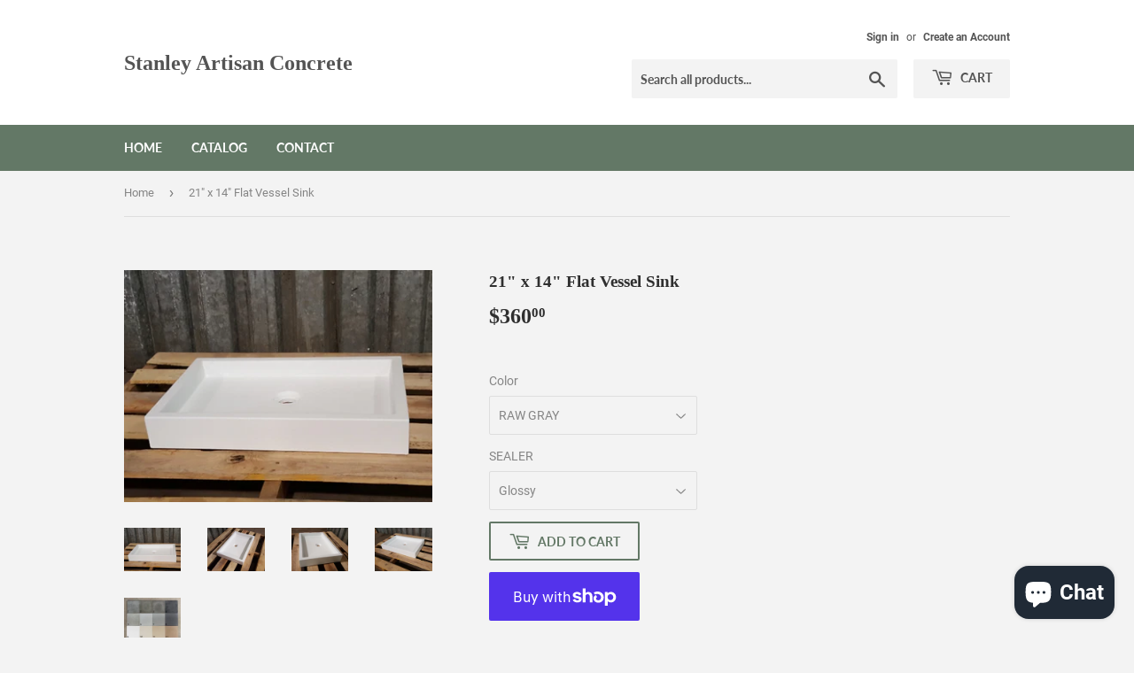

--- FILE ---
content_type: text/html; charset=utf-8
request_url: https://www.stanleyartisanconcrete.com/products/21-x-14-flat-vessel-sink
body_size: 25587
content:
<!doctype html>
<html class="no-touch no-js" lang="en">
<head>
  <script>(function(H){H.className=H.className.replace(/\bno-js\b/,'js')})(document.documentElement)</script>
  <!-- Basic page needs ================================================== -->
  <meta charset="utf-8">
  <meta http-equiv="X-UA-Compatible" content="IE=edge,chrome=1">

  

  <!-- Title and description ================================================== -->
  <title>
  21&quot; x 14&quot; Flat Vessel Sink &ndash; Stanley Artisan Concrete
  </title>

  
    <meta name="description" content="21&quot; x 14&quot; x 3&quot; Flat Vessel Sink THIS PIECE WILL SHIP IN 3 TO 4 WEEKS FROM THE DATE ORDERED.  ALL PIECES ARE MADE TO ORDER. Outside Dimensions- 21&quot; x 14&quot; x 3&quot; Sink Bowl Dimensions- 19&quot; x 12&quot; x 2.25&quot; 1.5&quot; drain hole centered left to right favoring the back side.   NOTE: Concrete colors in listings may be custom colors or">
  

  <!-- Product meta ================================================== -->
  <!-- /snippets/social-meta-tags.liquid -->




<meta property="og:site_name" content="Stanley Artisan Concrete">
<meta property="og:url" content="https://www.stanleyartisanconcrete.com/products/21-x-14-flat-vessel-sink">
<meta property="og:title" content="21&quot; x 14&quot; Flat Vessel Sink">
<meta property="og:type" content="product">
<meta property="og:description" content="21&quot; x 14&quot; x 3&quot; Flat Vessel Sink THIS PIECE WILL SHIP IN 3 TO 4 WEEKS FROM THE DATE ORDERED.  ALL PIECES ARE MADE TO ORDER. Outside Dimensions- 21&quot; x 14&quot; x 3&quot; Sink Bowl Dimensions- 19&quot; x 12&quot; x 2.25&quot; 1.5&quot; drain hole centered left to right favoring the back side.   NOTE: Concrete colors in listings may be custom colors or">

  <meta property="og:price:amount" content="360.00">
  <meta property="og:price:currency" content="USD">

<meta property="og:image" content="http://www.stanleyartisanconcrete.com/cdn/shop/products/21x14vesselsink1_1200x1200.png?v=1652211001"><meta property="og:image" content="http://www.stanleyartisanconcrete.com/cdn/shop/products/21x14vesselsink2_1200x1200.png?v=1652211001"><meta property="og:image" content="http://www.stanleyartisanconcrete.com/cdn/shop/products/21x14vesselsink3_1200x1200.png?v=1652211001">
<meta property="og:image:secure_url" content="https://www.stanleyartisanconcrete.com/cdn/shop/products/21x14vesselsink1_1200x1200.png?v=1652211001"><meta property="og:image:secure_url" content="https://www.stanleyartisanconcrete.com/cdn/shop/products/21x14vesselsink2_1200x1200.png?v=1652211001"><meta property="og:image:secure_url" content="https://www.stanleyartisanconcrete.com/cdn/shop/products/21x14vesselsink3_1200x1200.png?v=1652211001">


<meta name="twitter:card" content="summary_large_image">
<meta name="twitter:title" content="21&quot; x 14&quot; Flat Vessel Sink">
<meta name="twitter:description" content="21&quot; x 14&quot; x 3&quot; Flat Vessel Sink THIS PIECE WILL SHIP IN 3 TO 4 WEEKS FROM THE DATE ORDERED.  ALL PIECES ARE MADE TO ORDER. Outside Dimensions- 21&quot; x 14&quot; x 3&quot; Sink Bowl Dimensions- 19&quot; x 12&quot; x 2.25&quot; 1.5&quot; drain hole centered left to right favoring the back side.   NOTE: Concrete colors in listings may be custom colors or">


  <!-- CSS3 variables ================================================== -->
  <style data-shopify>
  :root {
    --color-body-text: #858585;
    --color-body: #f3f3f3;
  }
</style>


  <!-- Helpers ================================================== -->
  <link rel="canonical" href="https://www.stanleyartisanconcrete.com/products/21-x-14-flat-vessel-sink">
  <meta name="viewport" content="width=device-width,initial-scale=1">

  <!-- CSS ================================================== -->
  <link href="//www.stanleyartisanconcrete.com/cdn/shop/t/2/assets/theme.scss.css?v=157657837114775309911703112719" rel="stylesheet" type="text/css" media="all" />

  <script>

    var moneyFormat = '${{amount}}';

    var theme = {
      strings:{
        product:{
          unavailable: "Unavailable",
          will_be_in_stock_after:"Will be in stock after [date]",
          only_left:"Only 1 left!",
          unitPrice: "Unit price",
          unitPriceSeparator: "per"
        },
        navigation:{
          more_link: "More"
        },
        map:{
          addressError: "Error looking up that address",
          addressNoResults: "No results for that address",
          addressQueryLimit: "You have exceeded the Google API usage limit. Consider upgrading to a \u003ca href=\"https:\/\/developers.google.com\/maps\/premium\/usage-limits\"\u003ePremium Plan\u003c\/a\u003e.",
          authError: "There was a problem authenticating your Google Maps API Key."
        }
      },
      settings:{
        cartType: "modal"
      }
    };</script>

  <!-- Header hook for plugins ================================================== -->
  <script>window.performance && window.performance.mark && window.performance.mark('shopify.content_for_header.start');</script><meta id="shopify-digital-wallet" name="shopify-digital-wallet" content="/61876109560/digital_wallets/dialog">
<meta name="shopify-checkout-api-token" content="462d6d2d08cc8abbb341604e070160fb">
<meta id="in-context-paypal-metadata" data-shop-id="61876109560" data-venmo-supported="false" data-environment="production" data-locale="en_US" data-paypal-v4="true" data-currency="USD">
<link rel="alternate" type="application/json+oembed" href="https://www.stanleyartisanconcrete.com/products/21-x-14-flat-vessel-sink.oembed">
<script async="async" src="/checkouts/internal/preloads.js?locale=en-US"></script>
<link rel="preconnect" href="https://shop.app" crossorigin="anonymous">
<script async="async" src="https://shop.app/checkouts/internal/preloads.js?locale=en-US&shop_id=61876109560" crossorigin="anonymous"></script>
<script id="apple-pay-shop-capabilities" type="application/json">{"shopId":61876109560,"countryCode":"US","currencyCode":"USD","merchantCapabilities":["supports3DS"],"merchantId":"gid:\/\/shopify\/Shop\/61876109560","merchantName":"Stanley Artisan Concrete","requiredBillingContactFields":["postalAddress","email","phone"],"requiredShippingContactFields":["postalAddress","email","phone"],"shippingType":"shipping","supportedNetworks":["visa","masterCard","amex","discover","elo","jcb"],"total":{"type":"pending","label":"Stanley Artisan Concrete","amount":"1.00"},"shopifyPaymentsEnabled":true,"supportsSubscriptions":true}</script>
<script id="shopify-features" type="application/json">{"accessToken":"462d6d2d08cc8abbb341604e070160fb","betas":["rich-media-storefront-analytics"],"domain":"www.stanleyartisanconcrete.com","predictiveSearch":true,"shopId":61876109560,"locale":"en"}</script>
<script>var Shopify = Shopify || {};
Shopify.shop = "stanleyartisanconcrete.myshopify.com";
Shopify.locale = "en";
Shopify.currency = {"active":"USD","rate":"1.0"};
Shopify.country = "US";
Shopify.theme = {"name":"Supply","id":129696170232,"schema_name":"Supply","schema_version":"9.5.3","theme_store_id":679,"role":"main"};
Shopify.theme.handle = "null";
Shopify.theme.style = {"id":null,"handle":null};
Shopify.cdnHost = "www.stanleyartisanconcrete.com/cdn";
Shopify.routes = Shopify.routes || {};
Shopify.routes.root = "/";</script>
<script type="module">!function(o){(o.Shopify=o.Shopify||{}).modules=!0}(window);</script>
<script>!function(o){function n(){var o=[];function n(){o.push(Array.prototype.slice.apply(arguments))}return n.q=o,n}var t=o.Shopify=o.Shopify||{};t.loadFeatures=n(),t.autoloadFeatures=n()}(window);</script>
<script>
  window.ShopifyPay = window.ShopifyPay || {};
  window.ShopifyPay.apiHost = "shop.app\/pay";
  window.ShopifyPay.redirectState = null;
</script>
<script id="shop-js-analytics" type="application/json">{"pageType":"product"}</script>
<script defer="defer" async type="module" src="//www.stanleyartisanconcrete.com/cdn/shopifycloud/shop-js/modules/v2/client.init-shop-cart-sync_C5BV16lS.en.esm.js"></script>
<script defer="defer" async type="module" src="//www.stanleyartisanconcrete.com/cdn/shopifycloud/shop-js/modules/v2/chunk.common_CygWptCX.esm.js"></script>
<script type="module">
  await import("//www.stanleyartisanconcrete.com/cdn/shopifycloud/shop-js/modules/v2/client.init-shop-cart-sync_C5BV16lS.en.esm.js");
await import("//www.stanleyartisanconcrete.com/cdn/shopifycloud/shop-js/modules/v2/chunk.common_CygWptCX.esm.js");

  window.Shopify.SignInWithShop?.initShopCartSync?.({"fedCMEnabled":true,"windoidEnabled":true});

</script>
<script defer="defer" async type="module" src="//www.stanleyartisanconcrete.com/cdn/shopifycloud/shop-js/modules/v2/client.payment-terms_CZxnsJam.en.esm.js"></script>
<script defer="defer" async type="module" src="//www.stanleyartisanconcrete.com/cdn/shopifycloud/shop-js/modules/v2/chunk.common_CygWptCX.esm.js"></script>
<script defer="defer" async type="module" src="//www.stanleyartisanconcrete.com/cdn/shopifycloud/shop-js/modules/v2/chunk.modal_D71HUcav.esm.js"></script>
<script type="module">
  await import("//www.stanleyartisanconcrete.com/cdn/shopifycloud/shop-js/modules/v2/client.payment-terms_CZxnsJam.en.esm.js");
await import("//www.stanleyartisanconcrete.com/cdn/shopifycloud/shop-js/modules/v2/chunk.common_CygWptCX.esm.js");
await import("//www.stanleyartisanconcrete.com/cdn/shopifycloud/shop-js/modules/v2/chunk.modal_D71HUcav.esm.js");

  
</script>
<script>
  window.Shopify = window.Shopify || {};
  if (!window.Shopify.featureAssets) window.Shopify.featureAssets = {};
  window.Shopify.featureAssets['shop-js'] = {"shop-cart-sync":["modules/v2/client.shop-cart-sync_ZFArdW7E.en.esm.js","modules/v2/chunk.common_CygWptCX.esm.js"],"init-fed-cm":["modules/v2/client.init-fed-cm_CmiC4vf6.en.esm.js","modules/v2/chunk.common_CygWptCX.esm.js"],"shop-button":["modules/v2/client.shop-button_tlx5R9nI.en.esm.js","modules/v2/chunk.common_CygWptCX.esm.js"],"shop-cash-offers":["modules/v2/client.shop-cash-offers_DOA2yAJr.en.esm.js","modules/v2/chunk.common_CygWptCX.esm.js","modules/v2/chunk.modal_D71HUcav.esm.js"],"init-windoid":["modules/v2/client.init-windoid_sURxWdc1.en.esm.js","modules/v2/chunk.common_CygWptCX.esm.js"],"shop-toast-manager":["modules/v2/client.shop-toast-manager_ClPi3nE9.en.esm.js","modules/v2/chunk.common_CygWptCX.esm.js"],"init-shop-email-lookup-coordinator":["modules/v2/client.init-shop-email-lookup-coordinator_B8hsDcYM.en.esm.js","modules/v2/chunk.common_CygWptCX.esm.js"],"init-shop-cart-sync":["modules/v2/client.init-shop-cart-sync_C5BV16lS.en.esm.js","modules/v2/chunk.common_CygWptCX.esm.js"],"avatar":["modules/v2/client.avatar_BTnouDA3.en.esm.js"],"pay-button":["modules/v2/client.pay-button_FdsNuTd3.en.esm.js","modules/v2/chunk.common_CygWptCX.esm.js"],"init-customer-accounts":["modules/v2/client.init-customer-accounts_DxDtT_ad.en.esm.js","modules/v2/client.shop-login-button_C5VAVYt1.en.esm.js","modules/v2/chunk.common_CygWptCX.esm.js","modules/v2/chunk.modal_D71HUcav.esm.js"],"init-shop-for-new-customer-accounts":["modules/v2/client.init-shop-for-new-customer-accounts_ChsxoAhi.en.esm.js","modules/v2/client.shop-login-button_C5VAVYt1.en.esm.js","modules/v2/chunk.common_CygWptCX.esm.js","modules/v2/chunk.modal_D71HUcav.esm.js"],"shop-login-button":["modules/v2/client.shop-login-button_C5VAVYt1.en.esm.js","modules/v2/chunk.common_CygWptCX.esm.js","modules/v2/chunk.modal_D71HUcav.esm.js"],"init-customer-accounts-sign-up":["modules/v2/client.init-customer-accounts-sign-up_CPSyQ0Tj.en.esm.js","modules/v2/client.shop-login-button_C5VAVYt1.en.esm.js","modules/v2/chunk.common_CygWptCX.esm.js","modules/v2/chunk.modal_D71HUcav.esm.js"],"shop-follow-button":["modules/v2/client.shop-follow-button_Cva4Ekp9.en.esm.js","modules/v2/chunk.common_CygWptCX.esm.js","modules/v2/chunk.modal_D71HUcav.esm.js"],"checkout-modal":["modules/v2/client.checkout-modal_BPM8l0SH.en.esm.js","modules/v2/chunk.common_CygWptCX.esm.js","modules/v2/chunk.modal_D71HUcav.esm.js"],"lead-capture":["modules/v2/client.lead-capture_Bi8yE_yS.en.esm.js","modules/v2/chunk.common_CygWptCX.esm.js","modules/v2/chunk.modal_D71HUcav.esm.js"],"shop-login":["modules/v2/client.shop-login_D6lNrXab.en.esm.js","modules/v2/chunk.common_CygWptCX.esm.js","modules/v2/chunk.modal_D71HUcav.esm.js"],"payment-terms":["modules/v2/client.payment-terms_CZxnsJam.en.esm.js","modules/v2/chunk.common_CygWptCX.esm.js","modules/v2/chunk.modal_D71HUcav.esm.js"]};
</script>
<script id="__st">var __st={"a":61876109560,"offset":-18000,"reqid":"61ba0586-1180-4be0-aa24-7077a31371f0-1768742039","pageurl":"www.stanleyartisanconcrete.com\/products\/21-x-14-flat-vessel-sink","u":"bc46f0a1eea4","p":"product","rtyp":"product","rid":7688009384184};</script>
<script>window.ShopifyPaypalV4VisibilityTracking = true;</script>
<script id="captcha-bootstrap">!function(){'use strict';const t='contact',e='account',n='new_comment',o=[[t,t],['blogs',n],['comments',n],[t,'customer']],c=[[e,'customer_login'],[e,'guest_login'],[e,'recover_customer_password'],[e,'create_customer']],r=t=>t.map((([t,e])=>`form[action*='/${t}']:not([data-nocaptcha='true']) input[name='form_type'][value='${e}']`)).join(','),a=t=>()=>t?[...document.querySelectorAll(t)].map((t=>t.form)):[];function s(){const t=[...o],e=r(t);return a(e)}const i='password',u='form_key',d=['recaptcha-v3-token','g-recaptcha-response','h-captcha-response',i],f=()=>{try{return window.sessionStorage}catch{return}},m='__shopify_v',_=t=>t.elements[u];function p(t,e,n=!1){try{const o=window.sessionStorage,c=JSON.parse(o.getItem(e)),{data:r}=function(t){const{data:e,action:n}=t;return t[m]||n?{data:e,action:n}:{data:t,action:n}}(c);for(const[e,n]of Object.entries(r))t.elements[e]&&(t.elements[e].value=n);n&&o.removeItem(e)}catch(o){console.error('form repopulation failed',{error:o})}}const l='form_type',E='cptcha';function T(t){t.dataset[E]=!0}const w=window,h=w.document,L='Shopify',v='ce_forms',y='captcha';let A=!1;((t,e)=>{const n=(g='f06e6c50-85a8-45c8-87d0-21a2b65856fe',I='https://cdn.shopify.com/shopifycloud/storefront-forms-hcaptcha/ce_storefront_forms_captcha_hcaptcha.v1.5.2.iife.js',D={infoText:'Protected by hCaptcha',privacyText:'Privacy',termsText:'Terms'},(t,e,n)=>{const o=w[L][v],c=o.bindForm;if(c)return c(t,g,e,D).then(n);var r;o.q.push([[t,g,e,D],n]),r=I,A||(h.body.append(Object.assign(h.createElement('script'),{id:'captcha-provider',async:!0,src:r})),A=!0)});var g,I,D;w[L]=w[L]||{},w[L][v]=w[L][v]||{},w[L][v].q=[],w[L][y]=w[L][y]||{},w[L][y].protect=function(t,e){n(t,void 0,e),T(t)},Object.freeze(w[L][y]),function(t,e,n,w,h,L){const[v,y,A,g]=function(t,e,n){const i=e?o:[],u=t?c:[],d=[...i,...u],f=r(d),m=r(i),_=r(d.filter((([t,e])=>n.includes(e))));return[a(f),a(m),a(_),s()]}(w,h,L),I=t=>{const e=t.target;return e instanceof HTMLFormElement?e:e&&e.form},D=t=>v().includes(t);t.addEventListener('submit',(t=>{const e=I(t);if(!e)return;const n=D(e)&&!e.dataset.hcaptchaBound&&!e.dataset.recaptchaBound,o=_(e),c=g().includes(e)&&(!o||!o.value);(n||c)&&t.preventDefault(),c&&!n&&(function(t){try{if(!f())return;!function(t){const e=f();if(!e)return;const n=_(t);if(!n)return;const o=n.value;o&&e.removeItem(o)}(t);const e=Array.from(Array(32),(()=>Math.random().toString(36)[2])).join('');!function(t,e){_(t)||t.append(Object.assign(document.createElement('input'),{type:'hidden',name:u})),t.elements[u].value=e}(t,e),function(t,e){const n=f();if(!n)return;const o=[...t.querySelectorAll(`input[type='${i}']`)].map((({name:t})=>t)),c=[...d,...o],r={};for(const[a,s]of new FormData(t).entries())c.includes(a)||(r[a]=s);n.setItem(e,JSON.stringify({[m]:1,action:t.action,data:r}))}(t,e)}catch(e){console.error('failed to persist form',e)}}(e),e.submit())}));const S=(t,e)=>{t&&!t.dataset[E]&&(n(t,e.some((e=>e===t))),T(t))};for(const o of['focusin','change'])t.addEventListener(o,(t=>{const e=I(t);D(e)&&S(e,y())}));const B=e.get('form_key'),M=e.get(l),P=B&&M;t.addEventListener('DOMContentLoaded',(()=>{const t=y();if(P)for(const e of t)e.elements[l].value===M&&p(e,B);[...new Set([...A(),...v().filter((t=>'true'===t.dataset.shopifyCaptcha))])].forEach((e=>S(e,t)))}))}(h,new URLSearchParams(w.location.search),n,t,e,['guest_login'])})(!0,!0)}();</script>
<script integrity="sha256-4kQ18oKyAcykRKYeNunJcIwy7WH5gtpwJnB7kiuLZ1E=" data-source-attribution="shopify.loadfeatures" defer="defer" src="//www.stanleyartisanconcrete.com/cdn/shopifycloud/storefront/assets/storefront/load_feature-a0a9edcb.js" crossorigin="anonymous"></script>
<script crossorigin="anonymous" defer="defer" src="//www.stanleyartisanconcrete.com/cdn/shopifycloud/storefront/assets/shopify_pay/storefront-65b4c6d7.js?v=20250812"></script>
<script data-source-attribution="shopify.dynamic_checkout.dynamic.init">var Shopify=Shopify||{};Shopify.PaymentButton=Shopify.PaymentButton||{isStorefrontPortableWallets:!0,init:function(){window.Shopify.PaymentButton.init=function(){};var t=document.createElement("script");t.src="https://www.stanleyartisanconcrete.com/cdn/shopifycloud/portable-wallets/latest/portable-wallets.en.js",t.type="module",document.head.appendChild(t)}};
</script>
<script data-source-attribution="shopify.dynamic_checkout.buyer_consent">
  function portableWalletsHideBuyerConsent(e){var t=document.getElementById("shopify-buyer-consent"),n=document.getElementById("shopify-subscription-policy-button");t&&n&&(t.classList.add("hidden"),t.setAttribute("aria-hidden","true"),n.removeEventListener("click",e))}function portableWalletsShowBuyerConsent(e){var t=document.getElementById("shopify-buyer-consent"),n=document.getElementById("shopify-subscription-policy-button");t&&n&&(t.classList.remove("hidden"),t.removeAttribute("aria-hidden"),n.addEventListener("click",e))}window.Shopify?.PaymentButton&&(window.Shopify.PaymentButton.hideBuyerConsent=portableWalletsHideBuyerConsent,window.Shopify.PaymentButton.showBuyerConsent=portableWalletsShowBuyerConsent);
</script>
<script>
  function portableWalletsCleanup(e){e&&e.src&&console.error("Failed to load portable wallets script "+e.src);var t=document.querySelectorAll("shopify-accelerated-checkout .shopify-payment-button__skeleton, shopify-accelerated-checkout-cart .wallet-cart-button__skeleton"),e=document.getElementById("shopify-buyer-consent");for(let e=0;e<t.length;e++)t[e].remove();e&&e.remove()}function portableWalletsNotLoadedAsModule(e){e instanceof ErrorEvent&&"string"==typeof e.message&&e.message.includes("import.meta")&&"string"==typeof e.filename&&e.filename.includes("portable-wallets")&&(window.removeEventListener("error",portableWalletsNotLoadedAsModule),window.Shopify.PaymentButton.failedToLoad=e,"loading"===document.readyState?document.addEventListener("DOMContentLoaded",window.Shopify.PaymentButton.init):window.Shopify.PaymentButton.init())}window.addEventListener("error",portableWalletsNotLoadedAsModule);
</script>

<script type="module" src="https://www.stanleyartisanconcrete.com/cdn/shopifycloud/portable-wallets/latest/portable-wallets.en.js" onError="portableWalletsCleanup(this)" crossorigin="anonymous"></script>
<script nomodule>
  document.addEventListener("DOMContentLoaded", portableWalletsCleanup);
</script>

<link id="shopify-accelerated-checkout-styles" rel="stylesheet" media="screen" href="https://www.stanleyartisanconcrete.com/cdn/shopifycloud/portable-wallets/latest/accelerated-checkout-backwards-compat.css" crossorigin="anonymous">
<style id="shopify-accelerated-checkout-cart">
        #shopify-buyer-consent {
  margin-top: 1em;
  display: inline-block;
  width: 100%;
}

#shopify-buyer-consent.hidden {
  display: none;
}

#shopify-subscription-policy-button {
  background: none;
  border: none;
  padding: 0;
  text-decoration: underline;
  font-size: inherit;
  cursor: pointer;
}

#shopify-subscription-policy-button::before {
  box-shadow: none;
}

      </style>

<script>window.performance && window.performance.mark && window.performance.mark('shopify.content_for_header.end');</script>

  
  

  <script src="//www.stanleyartisanconcrete.com/cdn/shop/t/2/assets/jquery-2.2.3.min.js?v=58211863146907186831640649076" type="text/javascript"></script>

  <script src="//www.stanleyartisanconcrete.com/cdn/shop/t/2/assets/lazysizes.min.js?v=8147953233334221341640649076" async="async"></script>
  <script src="//www.stanleyartisanconcrete.com/cdn/shop/t/2/assets/vendor.js?v=106177282645720727331640649079" defer="defer"></script>
  <script src="//www.stanleyartisanconcrete.com/cdn/shop/t/2/assets/theme.js?v=8756856857736833641640649091" defer="defer"></script>


<script src="https://cdn.shopify.com/extensions/7bc9bb47-adfa-4267-963e-cadee5096caf/inbox-1252/assets/inbox-chat-loader.js" type="text/javascript" defer="defer"></script>
<link href="https://monorail-edge.shopifysvc.com" rel="dns-prefetch">
<script>(function(){if ("sendBeacon" in navigator && "performance" in window) {try {var session_token_from_headers = performance.getEntriesByType('navigation')[0].serverTiming.find(x => x.name == '_s').description;} catch {var session_token_from_headers = undefined;}var session_cookie_matches = document.cookie.match(/_shopify_s=([^;]*)/);var session_token_from_cookie = session_cookie_matches && session_cookie_matches.length === 2 ? session_cookie_matches[1] : "";var session_token = session_token_from_headers || session_token_from_cookie || "";function handle_abandonment_event(e) {var entries = performance.getEntries().filter(function(entry) {return /monorail-edge.shopifysvc.com/.test(entry.name);});if (!window.abandonment_tracked && entries.length === 0) {window.abandonment_tracked = true;var currentMs = Date.now();var navigation_start = performance.timing.navigationStart;var payload = {shop_id: 61876109560,url: window.location.href,navigation_start,duration: currentMs - navigation_start,session_token,page_type: "product"};window.navigator.sendBeacon("https://monorail-edge.shopifysvc.com/v1/produce", JSON.stringify({schema_id: "online_store_buyer_site_abandonment/1.1",payload: payload,metadata: {event_created_at_ms: currentMs,event_sent_at_ms: currentMs}}));}}window.addEventListener('pagehide', handle_abandonment_event);}}());</script>
<script id="web-pixels-manager-setup">(function e(e,d,r,n,o){if(void 0===o&&(o={}),!Boolean(null===(a=null===(i=window.Shopify)||void 0===i?void 0:i.analytics)||void 0===a?void 0:a.replayQueue)){var i,a;window.Shopify=window.Shopify||{};var t=window.Shopify;t.analytics=t.analytics||{};var s=t.analytics;s.replayQueue=[],s.publish=function(e,d,r){return s.replayQueue.push([e,d,r]),!0};try{self.performance.mark("wpm:start")}catch(e){}var l=function(){var e={modern:/Edge?\/(1{2}[4-9]|1[2-9]\d|[2-9]\d{2}|\d{4,})\.\d+(\.\d+|)|Firefox\/(1{2}[4-9]|1[2-9]\d|[2-9]\d{2}|\d{4,})\.\d+(\.\d+|)|Chrom(ium|e)\/(9{2}|\d{3,})\.\d+(\.\d+|)|(Maci|X1{2}).+ Version\/(15\.\d+|(1[6-9]|[2-9]\d|\d{3,})\.\d+)([,.]\d+|)( \(\w+\)|)( Mobile\/\w+|) Safari\/|Chrome.+OPR\/(9{2}|\d{3,})\.\d+\.\d+|(CPU[ +]OS|iPhone[ +]OS|CPU[ +]iPhone|CPU IPhone OS|CPU iPad OS)[ +]+(15[._]\d+|(1[6-9]|[2-9]\d|\d{3,})[._]\d+)([._]\d+|)|Android:?[ /-](13[3-9]|1[4-9]\d|[2-9]\d{2}|\d{4,})(\.\d+|)(\.\d+|)|Android.+Firefox\/(13[5-9]|1[4-9]\d|[2-9]\d{2}|\d{4,})\.\d+(\.\d+|)|Android.+Chrom(ium|e)\/(13[3-9]|1[4-9]\d|[2-9]\d{2}|\d{4,})\.\d+(\.\d+|)|SamsungBrowser\/([2-9]\d|\d{3,})\.\d+/,legacy:/Edge?\/(1[6-9]|[2-9]\d|\d{3,})\.\d+(\.\d+|)|Firefox\/(5[4-9]|[6-9]\d|\d{3,})\.\d+(\.\d+|)|Chrom(ium|e)\/(5[1-9]|[6-9]\d|\d{3,})\.\d+(\.\d+|)([\d.]+$|.*Safari\/(?![\d.]+ Edge\/[\d.]+$))|(Maci|X1{2}).+ Version\/(10\.\d+|(1[1-9]|[2-9]\d|\d{3,})\.\d+)([,.]\d+|)( \(\w+\)|)( Mobile\/\w+|) Safari\/|Chrome.+OPR\/(3[89]|[4-9]\d|\d{3,})\.\d+\.\d+|(CPU[ +]OS|iPhone[ +]OS|CPU[ +]iPhone|CPU IPhone OS|CPU iPad OS)[ +]+(10[._]\d+|(1[1-9]|[2-9]\d|\d{3,})[._]\d+)([._]\d+|)|Android:?[ /-](13[3-9]|1[4-9]\d|[2-9]\d{2}|\d{4,})(\.\d+|)(\.\d+|)|Mobile Safari.+OPR\/([89]\d|\d{3,})\.\d+\.\d+|Android.+Firefox\/(13[5-9]|1[4-9]\d|[2-9]\d{2}|\d{4,})\.\d+(\.\d+|)|Android.+Chrom(ium|e)\/(13[3-9]|1[4-9]\d|[2-9]\d{2}|\d{4,})\.\d+(\.\d+|)|Android.+(UC? ?Browser|UCWEB|U3)[ /]?(15\.([5-9]|\d{2,})|(1[6-9]|[2-9]\d|\d{3,})\.\d+)\.\d+|SamsungBrowser\/(5\.\d+|([6-9]|\d{2,})\.\d+)|Android.+MQ{2}Browser\/(14(\.(9|\d{2,})|)|(1[5-9]|[2-9]\d|\d{3,})(\.\d+|))(\.\d+|)|K[Aa][Ii]OS\/(3\.\d+|([4-9]|\d{2,})\.\d+)(\.\d+|)/},d=e.modern,r=e.legacy,n=navigator.userAgent;return n.match(d)?"modern":n.match(r)?"legacy":"unknown"}(),u="modern"===l?"modern":"legacy",c=(null!=n?n:{modern:"",legacy:""})[u],f=function(e){return[e.baseUrl,"/wpm","/b",e.hashVersion,"modern"===e.buildTarget?"m":"l",".js"].join("")}({baseUrl:d,hashVersion:r,buildTarget:u}),m=function(e){var d=e.version,r=e.bundleTarget,n=e.surface,o=e.pageUrl,i=e.monorailEndpoint;return{emit:function(e){var a=e.status,t=e.errorMsg,s=(new Date).getTime(),l=JSON.stringify({metadata:{event_sent_at_ms:s},events:[{schema_id:"web_pixels_manager_load/3.1",payload:{version:d,bundle_target:r,page_url:o,status:a,surface:n,error_msg:t},metadata:{event_created_at_ms:s}}]});if(!i)return console&&console.warn&&console.warn("[Web Pixels Manager] No Monorail endpoint provided, skipping logging."),!1;try{return self.navigator.sendBeacon.bind(self.navigator)(i,l)}catch(e){}var u=new XMLHttpRequest;try{return u.open("POST",i,!0),u.setRequestHeader("Content-Type","text/plain"),u.send(l),!0}catch(e){return console&&console.warn&&console.warn("[Web Pixels Manager] Got an unhandled error while logging to Monorail."),!1}}}}({version:r,bundleTarget:l,surface:e.surface,pageUrl:self.location.href,monorailEndpoint:e.monorailEndpoint});try{o.browserTarget=l,function(e){var d=e.src,r=e.async,n=void 0===r||r,o=e.onload,i=e.onerror,a=e.sri,t=e.scriptDataAttributes,s=void 0===t?{}:t,l=document.createElement("script"),u=document.querySelector("head"),c=document.querySelector("body");if(l.async=n,l.src=d,a&&(l.integrity=a,l.crossOrigin="anonymous"),s)for(var f in s)if(Object.prototype.hasOwnProperty.call(s,f))try{l.dataset[f]=s[f]}catch(e){}if(o&&l.addEventListener("load",o),i&&l.addEventListener("error",i),u)u.appendChild(l);else{if(!c)throw new Error("Did not find a head or body element to append the script");c.appendChild(l)}}({src:f,async:!0,onload:function(){if(!function(){var e,d;return Boolean(null===(d=null===(e=window.Shopify)||void 0===e?void 0:e.analytics)||void 0===d?void 0:d.initialized)}()){var d=window.webPixelsManager.init(e)||void 0;if(d){var r=window.Shopify.analytics;r.replayQueue.forEach((function(e){var r=e[0],n=e[1],o=e[2];d.publishCustomEvent(r,n,o)})),r.replayQueue=[],r.publish=d.publishCustomEvent,r.visitor=d.visitor,r.initialized=!0}}},onerror:function(){return m.emit({status:"failed",errorMsg:"".concat(f," has failed to load")})},sri:function(e){var d=/^sha384-[A-Za-z0-9+/=]+$/;return"string"==typeof e&&d.test(e)}(c)?c:"",scriptDataAttributes:o}),m.emit({status:"loading"})}catch(e){m.emit({status:"failed",errorMsg:(null==e?void 0:e.message)||"Unknown error"})}}})({shopId: 61876109560,storefrontBaseUrl: "https://www.stanleyartisanconcrete.com",extensionsBaseUrl: "https://extensions.shopifycdn.com/cdn/shopifycloud/web-pixels-manager",monorailEndpoint: "https://monorail-edge.shopifysvc.com/unstable/produce_batch",surface: "storefront-renderer",enabledBetaFlags: ["2dca8a86"],webPixelsConfigList: [{"id":"shopify-app-pixel","configuration":"{}","eventPayloadVersion":"v1","runtimeContext":"STRICT","scriptVersion":"0450","apiClientId":"shopify-pixel","type":"APP","privacyPurposes":["ANALYTICS","MARKETING"]},{"id":"shopify-custom-pixel","eventPayloadVersion":"v1","runtimeContext":"LAX","scriptVersion":"0450","apiClientId":"shopify-pixel","type":"CUSTOM","privacyPurposes":["ANALYTICS","MARKETING"]}],isMerchantRequest: false,initData: {"shop":{"name":"Stanley Artisan Concrete","paymentSettings":{"currencyCode":"USD"},"myshopifyDomain":"stanleyartisanconcrete.myshopify.com","countryCode":"US","storefrontUrl":"https:\/\/www.stanleyartisanconcrete.com"},"customer":null,"cart":null,"checkout":null,"productVariants":[{"price":{"amount":360.0,"currencyCode":"USD"},"product":{"title":"21\" x 14\" Flat Vessel Sink","vendor":"Stanley Artisan Concrete","id":"7688009384184","untranslatedTitle":"21\" x 14\" Flat Vessel Sink","url":"\/products\/21-x-14-flat-vessel-sink","type":"Bathroom Sinks"},"id":"42828458393848","image":{"src":"\/\/www.stanleyartisanconcrete.com\/cdn\/shop\/products\/21x14vesselsink1.png?v=1652211001"},"sku":null,"title":"RAW GRAY \/ Glossy","untranslatedTitle":"RAW GRAY \/ Glossy"},{"price":{"amount":360.0,"currencyCode":"USD"},"product":{"title":"21\" x 14\" Flat Vessel Sink","vendor":"Stanley Artisan Concrete","id":"7688009384184","untranslatedTitle":"21\" x 14\" Flat Vessel Sink","url":"\/products\/21-x-14-flat-vessel-sink","type":"Bathroom Sinks"},"id":"42828458426616","image":{"src":"\/\/www.stanleyartisanconcrete.com\/cdn\/shop\/products\/21x14vesselsink1.png?v=1652211001"},"sku":null,"title":"RAW GRAY \/ Matte","untranslatedTitle":"RAW GRAY \/ Matte"},{"price":{"amount":360.0,"currencyCode":"USD"},"product":{"title":"21\" x 14\" Flat Vessel Sink","vendor":"Stanley Artisan Concrete","id":"7688009384184","untranslatedTitle":"21\" x 14\" Flat Vessel Sink","url":"\/products\/21-x-14-flat-vessel-sink","type":"Bathroom Sinks"},"id":"42828458459384","image":{"src":"\/\/www.stanleyartisanconcrete.com\/cdn\/shop\/products\/21x14vesselsink1.png?v=1652211001"},"sku":null,"title":"MEDUIM GRAY \/ Glossy","untranslatedTitle":"MEDUIM GRAY \/ Glossy"},{"price":{"amount":360.0,"currencyCode":"USD"},"product":{"title":"21\" x 14\" Flat Vessel Sink","vendor":"Stanley Artisan Concrete","id":"7688009384184","untranslatedTitle":"21\" x 14\" Flat Vessel Sink","url":"\/products\/21-x-14-flat-vessel-sink","type":"Bathroom Sinks"},"id":"42828458492152","image":{"src":"\/\/www.stanleyartisanconcrete.com\/cdn\/shop\/products\/21x14vesselsink1.png?v=1652211001"},"sku":null,"title":"MEDUIM GRAY \/ Matte","untranslatedTitle":"MEDUIM GRAY \/ Matte"},{"price":{"amount":360.0,"currencyCode":"USD"},"product":{"title":"21\" x 14\" Flat Vessel Sink","vendor":"Stanley Artisan Concrete","id":"7688009384184","untranslatedTitle":"21\" x 14\" Flat Vessel Sink","url":"\/products\/21-x-14-flat-vessel-sink","type":"Bathroom Sinks"},"id":"42828458524920","image":{"src":"\/\/www.stanleyartisanconcrete.com\/cdn\/shop\/products\/21x14vesselsink1.png?v=1652211001"},"sku":null,"title":"CARBON \/ Glossy","untranslatedTitle":"CARBON \/ Glossy"},{"price":{"amount":360.0,"currencyCode":"USD"},"product":{"title":"21\" x 14\" Flat Vessel Sink","vendor":"Stanley Artisan Concrete","id":"7688009384184","untranslatedTitle":"21\" x 14\" Flat Vessel Sink","url":"\/products\/21-x-14-flat-vessel-sink","type":"Bathroom Sinks"},"id":"42828458557688","image":{"src":"\/\/www.stanleyartisanconcrete.com\/cdn\/shop\/products\/21x14vesselsink1.png?v=1652211001"},"sku":null,"title":"CARBON \/ Matte","untranslatedTitle":"CARBON \/ Matte"},{"price":{"amount":360.0,"currencyCode":"USD"},"product":{"title":"21\" x 14\" Flat Vessel Sink","vendor":"Stanley Artisan Concrete","id":"7688009384184","untranslatedTitle":"21\" x 14\" Flat Vessel Sink","url":"\/products\/21-x-14-flat-vessel-sink","type":"Bathroom Sinks"},"id":"42828458590456","image":{"src":"\/\/www.stanleyartisanconcrete.com\/cdn\/shop\/products\/21x14vesselsink1.png?v=1652211001"},"sku":null,"title":"CHARCOAL \/ Glossy","untranslatedTitle":"CHARCOAL \/ Glossy"},{"price":{"amount":360.0,"currencyCode":"USD"},"product":{"title":"21\" x 14\" Flat Vessel Sink","vendor":"Stanley Artisan Concrete","id":"7688009384184","untranslatedTitle":"21\" x 14\" Flat Vessel Sink","url":"\/products\/21-x-14-flat-vessel-sink","type":"Bathroom Sinks"},"id":"42828458623224","image":{"src":"\/\/www.stanleyartisanconcrete.com\/cdn\/shop\/products\/21x14vesselsink1.png?v=1652211001"},"sku":null,"title":"CHARCOAL \/ Matte","untranslatedTitle":"CHARCOAL \/ Matte"},{"price":{"amount":360.0,"currencyCode":"USD"},"product":{"title":"21\" x 14\" Flat Vessel Sink","vendor":"Stanley Artisan Concrete","id":"7688009384184","untranslatedTitle":"21\" x 14\" Flat Vessel Sink","url":"\/products\/21-x-14-flat-vessel-sink","type":"Bathroom Sinks"},"id":"42828458655992","image":{"src":"\/\/www.stanleyartisanconcrete.com\/cdn\/shop\/products\/21x14vesselsink1.png?v=1652211001"},"sku":null,"title":"PENNSYVANIA GRAY \/ Glossy","untranslatedTitle":"PENNSYVANIA GRAY \/ Glossy"},{"price":{"amount":360.0,"currencyCode":"USD"},"product":{"title":"21\" x 14\" Flat Vessel Sink","vendor":"Stanley Artisan Concrete","id":"7688009384184","untranslatedTitle":"21\" x 14\" Flat Vessel Sink","url":"\/products\/21-x-14-flat-vessel-sink","type":"Bathroom Sinks"},"id":"42828458688760","image":{"src":"\/\/www.stanleyartisanconcrete.com\/cdn\/shop\/products\/21x14vesselsink1.png?v=1652211001"},"sku":null,"title":"PENNSYVANIA GRAY \/ Matte","untranslatedTitle":"PENNSYVANIA GRAY \/ Matte"},{"price":{"amount":360.0,"currencyCode":"USD"},"product":{"title":"21\" x 14\" Flat Vessel Sink","vendor":"Stanley Artisan Concrete","id":"7688009384184","untranslatedTitle":"21\" x 14\" Flat Vessel Sink","url":"\/products\/21-x-14-flat-vessel-sink","type":"Bathroom Sinks"},"id":"42828458721528","image":{"src":"\/\/www.stanleyartisanconcrete.com\/cdn\/shop\/products\/21x14vesselsink1.png?v=1652211001"},"sku":null,"title":"FOG \/ Glossy","untranslatedTitle":"FOG \/ Glossy"},{"price":{"amount":360.0,"currencyCode":"USD"},"product":{"title":"21\" x 14\" Flat Vessel Sink","vendor":"Stanley Artisan Concrete","id":"7688009384184","untranslatedTitle":"21\" x 14\" Flat Vessel Sink","url":"\/products\/21-x-14-flat-vessel-sink","type":"Bathroom Sinks"},"id":"42828458754296","image":{"src":"\/\/www.stanleyartisanconcrete.com\/cdn\/shop\/products\/21x14vesselsink1.png?v=1652211001"},"sku":null,"title":"FOG \/ Matte","untranslatedTitle":"FOG \/ Matte"},{"price":{"amount":360.0,"currencyCode":"USD"},"product":{"title":"21\" x 14\" Flat Vessel Sink","vendor":"Stanley Artisan Concrete","id":"7688009384184","untranslatedTitle":"21\" x 14\" Flat Vessel Sink","url":"\/products\/21-x-14-flat-vessel-sink","type":"Bathroom Sinks"},"id":"42828458787064","image":{"src":"\/\/www.stanleyartisanconcrete.com\/cdn\/shop\/products\/21x14vesselsink1.png?v=1652211001"},"sku":null,"title":"COOL GRAY \/ Glossy","untranslatedTitle":"COOL GRAY \/ Glossy"},{"price":{"amount":360.0,"currencyCode":"USD"},"product":{"title":"21\" x 14\" Flat Vessel Sink","vendor":"Stanley Artisan Concrete","id":"7688009384184","untranslatedTitle":"21\" x 14\" Flat Vessel Sink","url":"\/products\/21-x-14-flat-vessel-sink","type":"Bathroom Sinks"},"id":"42828458819832","image":{"src":"\/\/www.stanleyartisanconcrete.com\/cdn\/shop\/products\/21x14vesselsink1.png?v=1652211001"},"sku":null,"title":"COOL GRAY \/ Matte","untranslatedTitle":"COOL GRAY \/ Matte"},{"price":{"amount":360.0,"currencyCode":"USD"},"product":{"title":"21\" x 14\" Flat Vessel Sink","vendor":"Stanley Artisan Concrete","id":"7688009384184","untranslatedTitle":"21\" x 14\" Flat Vessel Sink","url":"\/products\/21-x-14-flat-vessel-sink","type":"Bathroom Sinks"},"id":"42828458852600","image":{"src":"\/\/www.stanleyartisanconcrete.com\/cdn\/shop\/products\/21x14vesselsink1.png?v=1652211001"},"sku":null,"title":"SMOKE \/ Glossy","untranslatedTitle":"SMOKE \/ Glossy"},{"price":{"amount":360.0,"currencyCode":"USD"},"product":{"title":"21\" x 14\" Flat Vessel Sink","vendor":"Stanley Artisan Concrete","id":"7688009384184","untranslatedTitle":"21\" x 14\" Flat Vessel Sink","url":"\/products\/21-x-14-flat-vessel-sink","type":"Bathroom Sinks"},"id":"42828458885368","image":{"src":"\/\/www.stanleyartisanconcrete.com\/cdn\/shop\/products\/21x14vesselsink1.png?v=1652211001"},"sku":null,"title":"SMOKE \/ Matte","untranslatedTitle":"SMOKE \/ Matte"},{"price":{"amount":360.0,"currencyCode":"USD"},"product":{"title":"21\" x 14\" Flat Vessel Sink","vendor":"Stanley Artisan Concrete","id":"7688009384184","untranslatedTitle":"21\" x 14\" Flat Vessel Sink","url":"\/products\/21-x-14-flat-vessel-sink","type":"Bathroom Sinks"},"id":"42828458918136","image":{"src":"\/\/www.stanleyartisanconcrete.com\/cdn\/shop\/products\/21x14vesselsink1.png?v=1652211001"},"sku":null,"title":"LINEN WHITE \/ Glossy","untranslatedTitle":"LINEN WHITE \/ Glossy"},{"price":{"amount":360.0,"currencyCode":"USD"},"product":{"title":"21\" x 14\" Flat Vessel Sink","vendor":"Stanley Artisan Concrete","id":"7688009384184","untranslatedTitle":"21\" x 14\" Flat Vessel Sink","url":"\/products\/21-x-14-flat-vessel-sink","type":"Bathroom Sinks"},"id":"42828458950904","image":{"src":"\/\/www.stanleyartisanconcrete.com\/cdn\/shop\/products\/21x14vesselsink1.png?v=1652211001"},"sku":null,"title":"LINEN WHITE \/ Matte","untranslatedTitle":"LINEN WHITE \/ Matte"},{"price":{"amount":360.0,"currencyCode":"USD"},"product":{"title":"21\" x 14\" Flat Vessel Sink","vendor":"Stanley Artisan Concrete","id":"7688009384184","untranslatedTitle":"21\" x 14\" Flat Vessel Sink","url":"\/products\/21-x-14-flat-vessel-sink","type":"Bathroom Sinks"},"id":"42828458983672","image":{"src":"\/\/www.stanleyartisanconcrete.com\/cdn\/shop\/products\/21x14vesselsink1.png?v=1652211001"},"sku":null,"title":"SUGAR COOKIE \/ Glossy","untranslatedTitle":"SUGAR COOKIE \/ Glossy"},{"price":{"amount":360.0,"currencyCode":"USD"},"product":{"title":"21\" x 14\" Flat Vessel Sink","vendor":"Stanley Artisan Concrete","id":"7688009384184","untranslatedTitle":"21\" x 14\" Flat Vessel Sink","url":"\/products\/21-x-14-flat-vessel-sink","type":"Bathroom Sinks"},"id":"42828459016440","image":{"src":"\/\/www.stanleyartisanconcrete.com\/cdn\/shop\/products\/21x14vesselsink1.png?v=1652211001"},"sku":null,"title":"SUGAR COOKIE \/ Matte","untranslatedTitle":"SUGAR COOKIE \/ Matte"},{"price":{"amount":360.0,"currencyCode":"USD"},"product":{"title":"21\" x 14\" Flat Vessel Sink","vendor":"Stanley Artisan Concrete","id":"7688009384184","untranslatedTitle":"21\" x 14\" Flat Vessel Sink","url":"\/products\/21-x-14-flat-vessel-sink","type":"Bathroom Sinks"},"id":"42828459049208","image":{"src":"\/\/www.stanleyartisanconcrete.com\/cdn\/shop\/products\/21x14vesselsink1.png?v=1652211001"},"sku":null,"title":"KHAKI \/ Glossy","untranslatedTitle":"KHAKI \/ Glossy"},{"price":{"amount":360.0,"currencyCode":"USD"},"product":{"title":"21\" x 14\" Flat Vessel Sink","vendor":"Stanley Artisan Concrete","id":"7688009384184","untranslatedTitle":"21\" x 14\" Flat Vessel Sink","url":"\/products\/21-x-14-flat-vessel-sink","type":"Bathroom Sinks"},"id":"42828459081976","image":{"src":"\/\/www.stanleyartisanconcrete.com\/cdn\/shop\/products\/21x14vesselsink1.png?v=1652211001"},"sku":null,"title":"KHAKI \/ Matte","untranslatedTitle":"KHAKI \/ Matte"},{"price":{"amount":360.0,"currencyCode":"USD"},"product":{"title":"21\" x 14\" Flat Vessel Sink","vendor":"Stanley Artisan Concrete","id":"7688009384184","untranslatedTitle":"21\" x 14\" Flat Vessel Sink","url":"\/products\/21-x-14-flat-vessel-sink","type":"Bathroom Sinks"},"id":"42828459114744","image":{"src":"\/\/www.stanleyartisanconcrete.com\/cdn\/shop\/products\/21x14vesselsink1.png?v=1652211001"},"sku":null,"title":"GRANOLA \/ Glossy","untranslatedTitle":"GRANOLA \/ Glossy"},{"price":{"amount":360.0,"currencyCode":"USD"},"product":{"title":"21\" x 14\" Flat Vessel Sink","vendor":"Stanley Artisan Concrete","id":"7688009384184","untranslatedTitle":"21\" x 14\" Flat Vessel Sink","url":"\/products\/21-x-14-flat-vessel-sink","type":"Bathroom Sinks"},"id":"42828459147512","image":{"src":"\/\/www.stanleyartisanconcrete.com\/cdn\/shop\/products\/21x14vesselsink1.png?v=1652211001"},"sku":null,"title":"GRANOLA \/ Matte","untranslatedTitle":"GRANOLA \/ Matte"},{"price":{"amount":360.0,"currencyCode":"USD"},"product":{"title":"21\" x 14\" Flat Vessel Sink","vendor":"Stanley Artisan Concrete","id":"7688009384184","untranslatedTitle":"21\" x 14\" Flat Vessel Sink","url":"\/products\/21-x-14-flat-vessel-sink","type":"Bathroom Sinks"},"id":"42828459180280","image":{"src":"\/\/www.stanleyartisanconcrete.com\/cdn\/shop\/products\/21x14vesselsink1.png?v=1652211001"},"sku":null,"title":"HONEY CREAM \/ Glossy","untranslatedTitle":"HONEY CREAM \/ Glossy"},{"price":{"amount":360.0,"currencyCode":"USD"},"product":{"title":"21\" x 14\" Flat Vessel Sink","vendor":"Stanley Artisan Concrete","id":"7688009384184","untranslatedTitle":"21\" x 14\" Flat Vessel Sink","url":"\/products\/21-x-14-flat-vessel-sink","type":"Bathroom Sinks"},"id":"42828459213048","image":{"src":"\/\/www.stanleyartisanconcrete.com\/cdn\/shop\/products\/21x14vesselsink1.png?v=1652211001"},"sku":null,"title":"HONEY CREAM \/ Matte","untranslatedTitle":"HONEY CREAM \/ Matte"},{"price":{"amount":360.0,"currencyCode":"USD"},"product":{"title":"21\" x 14\" Flat Vessel Sink","vendor":"Stanley Artisan Concrete","id":"7688009384184","untranslatedTitle":"21\" x 14\" Flat Vessel Sink","url":"\/products\/21-x-14-flat-vessel-sink","type":"Bathroom Sinks"},"id":"42828459245816","image":{"src":"\/\/www.stanleyartisanconcrete.com\/cdn\/shop\/products\/21x14vesselsink1.png?v=1652211001"},"sku":null,"title":"AMBER WAVES \/ Glossy","untranslatedTitle":"AMBER WAVES \/ Glossy"},{"price":{"amount":360.0,"currencyCode":"USD"},"product":{"title":"21\" x 14\" Flat Vessel Sink","vendor":"Stanley Artisan Concrete","id":"7688009384184","untranslatedTitle":"21\" x 14\" Flat Vessel Sink","url":"\/products\/21-x-14-flat-vessel-sink","type":"Bathroom Sinks"},"id":"42828459278584","image":{"src":"\/\/www.stanleyartisanconcrete.com\/cdn\/shop\/products\/21x14vesselsink1.png?v=1652211001"},"sku":null,"title":"AMBER WAVES \/ Matte","untranslatedTitle":"AMBER WAVES \/ Matte"},{"price":{"amount":360.0,"currencyCode":"USD"},"product":{"title":"21\" x 14\" Flat Vessel Sink","vendor":"Stanley Artisan Concrete","id":"7688009384184","untranslatedTitle":"21\" x 14\" Flat Vessel Sink","url":"\/products\/21-x-14-flat-vessel-sink","type":"Bathroom Sinks"},"id":"42828459311352","image":{"src":"\/\/www.stanleyartisanconcrete.com\/cdn\/shop\/products\/21x14vesselsink1.png?v=1652211001"},"sku":null,"title":"LIGHT CHESTNUT \/ Glossy","untranslatedTitle":"LIGHT CHESTNUT \/ Glossy"},{"price":{"amount":360.0,"currencyCode":"USD"},"product":{"title":"21\" x 14\" Flat Vessel Sink","vendor":"Stanley Artisan Concrete","id":"7688009384184","untranslatedTitle":"21\" x 14\" Flat Vessel Sink","url":"\/products\/21-x-14-flat-vessel-sink","type":"Bathroom Sinks"},"id":"42828459344120","image":{"src":"\/\/www.stanleyartisanconcrete.com\/cdn\/shop\/products\/21x14vesselsink1.png?v=1652211001"},"sku":null,"title":"LIGHT CHESTNUT \/ Matte","untranslatedTitle":"LIGHT CHESTNUT \/ Matte"},{"price":{"amount":360.0,"currencyCode":"USD"},"product":{"title":"21\" x 14\" Flat Vessel Sink","vendor":"Stanley Artisan Concrete","id":"7688009384184","untranslatedTitle":"21\" x 14\" Flat Vessel Sink","url":"\/products\/21-x-14-flat-vessel-sink","type":"Bathroom Sinks"},"id":"42828459376888","image":{"src":"\/\/www.stanleyartisanconcrete.com\/cdn\/shop\/products\/21x14vesselsink1.png?v=1652211001"},"sku":null,"title":"DUSK ROSE \/ Glossy","untranslatedTitle":"DUSK ROSE \/ Glossy"},{"price":{"amount":360.0,"currencyCode":"USD"},"product":{"title":"21\" x 14\" Flat Vessel Sink","vendor":"Stanley Artisan Concrete","id":"7688009384184","untranslatedTitle":"21\" x 14\" Flat Vessel Sink","url":"\/products\/21-x-14-flat-vessel-sink","type":"Bathroom Sinks"},"id":"42828459409656","image":{"src":"\/\/www.stanleyartisanconcrete.com\/cdn\/shop\/products\/21x14vesselsink1.png?v=1652211001"},"sku":null,"title":"DUSK ROSE \/ Matte","untranslatedTitle":"DUSK ROSE \/ Matte"}],"purchasingCompany":null},},"https://www.stanleyartisanconcrete.com/cdn","fcfee988w5aeb613cpc8e4bc33m6693e112",{"modern":"","legacy":""},{"shopId":"61876109560","storefrontBaseUrl":"https:\/\/www.stanleyartisanconcrete.com","extensionBaseUrl":"https:\/\/extensions.shopifycdn.com\/cdn\/shopifycloud\/web-pixels-manager","surface":"storefront-renderer","enabledBetaFlags":"[\"2dca8a86\"]","isMerchantRequest":"false","hashVersion":"fcfee988w5aeb613cpc8e4bc33m6693e112","publish":"custom","events":"[[\"page_viewed\",{}],[\"product_viewed\",{\"productVariant\":{\"price\":{\"amount\":360.0,\"currencyCode\":\"USD\"},\"product\":{\"title\":\"21\\\" x 14\\\" Flat Vessel Sink\",\"vendor\":\"Stanley Artisan Concrete\",\"id\":\"7688009384184\",\"untranslatedTitle\":\"21\\\" x 14\\\" Flat Vessel Sink\",\"url\":\"\/products\/21-x-14-flat-vessel-sink\",\"type\":\"Bathroom Sinks\"},\"id\":\"42828458393848\",\"image\":{\"src\":\"\/\/www.stanleyartisanconcrete.com\/cdn\/shop\/products\/21x14vesselsink1.png?v=1652211001\"},\"sku\":null,\"title\":\"RAW GRAY \/ Glossy\",\"untranslatedTitle\":\"RAW GRAY \/ Glossy\"}}]]"});</script><script>
  window.ShopifyAnalytics = window.ShopifyAnalytics || {};
  window.ShopifyAnalytics.meta = window.ShopifyAnalytics.meta || {};
  window.ShopifyAnalytics.meta.currency = 'USD';
  var meta = {"product":{"id":7688009384184,"gid":"gid:\/\/shopify\/Product\/7688009384184","vendor":"Stanley Artisan Concrete","type":"Bathroom Sinks","handle":"21-x-14-flat-vessel-sink","variants":[{"id":42828458393848,"price":36000,"name":"21\" x 14\" Flat Vessel Sink - RAW GRAY \/ Glossy","public_title":"RAW GRAY \/ Glossy","sku":null},{"id":42828458426616,"price":36000,"name":"21\" x 14\" Flat Vessel Sink - RAW GRAY \/ Matte","public_title":"RAW GRAY \/ Matte","sku":null},{"id":42828458459384,"price":36000,"name":"21\" x 14\" Flat Vessel Sink - MEDUIM GRAY \/ Glossy","public_title":"MEDUIM GRAY \/ Glossy","sku":null},{"id":42828458492152,"price":36000,"name":"21\" x 14\" Flat Vessel Sink - MEDUIM GRAY \/ Matte","public_title":"MEDUIM GRAY \/ Matte","sku":null},{"id":42828458524920,"price":36000,"name":"21\" x 14\" Flat Vessel Sink - CARBON \/ Glossy","public_title":"CARBON \/ Glossy","sku":null},{"id":42828458557688,"price":36000,"name":"21\" x 14\" Flat Vessel Sink - CARBON \/ Matte","public_title":"CARBON \/ Matte","sku":null},{"id":42828458590456,"price":36000,"name":"21\" x 14\" Flat Vessel Sink - CHARCOAL \/ Glossy","public_title":"CHARCOAL \/ Glossy","sku":null},{"id":42828458623224,"price":36000,"name":"21\" x 14\" Flat Vessel Sink - CHARCOAL \/ Matte","public_title":"CHARCOAL \/ Matte","sku":null},{"id":42828458655992,"price":36000,"name":"21\" x 14\" Flat Vessel Sink - PENNSYVANIA GRAY \/ Glossy","public_title":"PENNSYVANIA GRAY \/ Glossy","sku":null},{"id":42828458688760,"price":36000,"name":"21\" x 14\" Flat Vessel Sink - PENNSYVANIA GRAY \/ Matte","public_title":"PENNSYVANIA GRAY \/ Matte","sku":null},{"id":42828458721528,"price":36000,"name":"21\" x 14\" Flat Vessel Sink - FOG \/ Glossy","public_title":"FOG \/ Glossy","sku":null},{"id":42828458754296,"price":36000,"name":"21\" x 14\" Flat Vessel Sink - FOG \/ Matte","public_title":"FOG \/ Matte","sku":null},{"id":42828458787064,"price":36000,"name":"21\" x 14\" Flat Vessel Sink - COOL GRAY \/ Glossy","public_title":"COOL GRAY \/ Glossy","sku":null},{"id":42828458819832,"price":36000,"name":"21\" x 14\" Flat Vessel Sink - COOL GRAY \/ Matte","public_title":"COOL GRAY \/ Matte","sku":null},{"id":42828458852600,"price":36000,"name":"21\" x 14\" Flat Vessel Sink - SMOKE \/ Glossy","public_title":"SMOKE \/ Glossy","sku":null},{"id":42828458885368,"price":36000,"name":"21\" x 14\" Flat Vessel Sink - SMOKE \/ Matte","public_title":"SMOKE \/ Matte","sku":null},{"id":42828458918136,"price":36000,"name":"21\" x 14\" Flat Vessel Sink - LINEN WHITE \/ Glossy","public_title":"LINEN WHITE \/ Glossy","sku":null},{"id":42828458950904,"price":36000,"name":"21\" x 14\" Flat Vessel Sink - LINEN WHITE \/ Matte","public_title":"LINEN WHITE \/ Matte","sku":null},{"id":42828458983672,"price":36000,"name":"21\" x 14\" Flat Vessel Sink - SUGAR COOKIE \/ Glossy","public_title":"SUGAR COOKIE \/ Glossy","sku":null},{"id":42828459016440,"price":36000,"name":"21\" x 14\" Flat Vessel Sink - SUGAR COOKIE \/ Matte","public_title":"SUGAR COOKIE \/ Matte","sku":null},{"id":42828459049208,"price":36000,"name":"21\" x 14\" Flat Vessel Sink - KHAKI \/ Glossy","public_title":"KHAKI \/ Glossy","sku":null},{"id":42828459081976,"price":36000,"name":"21\" x 14\" Flat Vessel Sink - KHAKI \/ Matte","public_title":"KHAKI \/ Matte","sku":null},{"id":42828459114744,"price":36000,"name":"21\" x 14\" Flat Vessel Sink - GRANOLA \/ Glossy","public_title":"GRANOLA \/ Glossy","sku":null},{"id":42828459147512,"price":36000,"name":"21\" x 14\" Flat Vessel Sink - GRANOLA \/ Matte","public_title":"GRANOLA \/ Matte","sku":null},{"id":42828459180280,"price":36000,"name":"21\" x 14\" Flat Vessel Sink - HONEY CREAM \/ Glossy","public_title":"HONEY CREAM \/ Glossy","sku":null},{"id":42828459213048,"price":36000,"name":"21\" x 14\" Flat Vessel Sink - HONEY CREAM \/ Matte","public_title":"HONEY CREAM \/ Matte","sku":null},{"id":42828459245816,"price":36000,"name":"21\" x 14\" Flat Vessel Sink - AMBER WAVES \/ Glossy","public_title":"AMBER WAVES \/ Glossy","sku":null},{"id":42828459278584,"price":36000,"name":"21\" x 14\" Flat Vessel Sink - AMBER WAVES \/ Matte","public_title":"AMBER WAVES \/ Matte","sku":null},{"id":42828459311352,"price":36000,"name":"21\" x 14\" Flat Vessel Sink - LIGHT CHESTNUT \/ Glossy","public_title":"LIGHT CHESTNUT \/ Glossy","sku":null},{"id":42828459344120,"price":36000,"name":"21\" x 14\" Flat Vessel Sink - LIGHT CHESTNUT \/ Matte","public_title":"LIGHT CHESTNUT \/ Matte","sku":null},{"id":42828459376888,"price":36000,"name":"21\" x 14\" Flat Vessel Sink - DUSK ROSE \/ Glossy","public_title":"DUSK ROSE \/ Glossy","sku":null},{"id":42828459409656,"price":36000,"name":"21\" x 14\" Flat Vessel Sink - DUSK ROSE \/ Matte","public_title":"DUSK ROSE \/ Matte","sku":null}],"remote":false},"page":{"pageType":"product","resourceType":"product","resourceId":7688009384184,"requestId":"61ba0586-1180-4be0-aa24-7077a31371f0-1768742039"}};
  for (var attr in meta) {
    window.ShopifyAnalytics.meta[attr] = meta[attr];
  }
</script>
<script class="analytics">
  (function () {
    var customDocumentWrite = function(content) {
      var jquery = null;

      if (window.jQuery) {
        jquery = window.jQuery;
      } else if (window.Checkout && window.Checkout.$) {
        jquery = window.Checkout.$;
      }

      if (jquery) {
        jquery('body').append(content);
      }
    };

    var hasLoggedConversion = function(token) {
      if (token) {
        return document.cookie.indexOf('loggedConversion=' + token) !== -1;
      }
      return false;
    }

    var setCookieIfConversion = function(token) {
      if (token) {
        var twoMonthsFromNow = new Date(Date.now());
        twoMonthsFromNow.setMonth(twoMonthsFromNow.getMonth() + 2);

        document.cookie = 'loggedConversion=' + token + '; expires=' + twoMonthsFromNow;
      }
    }

    var trekkie = window.ShopifyAnalytics.lib = window.trekkie = window.trekkie || [];
    if (trekkie.integrations) {
      return;
    }
    trekkie.methods = [
      'identify',
      'page',
      'ready',
      'track',
      'trackForm',
      'trackLink'
    ];
    trekkie.factory = function(method) {
      return function() {
        var args = Array.prototype.slice.call(arguments);
        args.unshift(method);
        trekkie.push(args);
        return trekkie;
      };
    };
    for (var i = 0; i < trekkie.methods.length; i++) {
      var key = trekkie.methods[i];
      trekkie[key] = trekkie.factory(key);
    }
    trekkie.load = function(config) {
      trekkie.config = config || {};
      trekkie.config.initialDocumentCookie = document.cookie;
      var first = document.getElementsByTagName('script')[0];
      var script = document.createElement('script');
      script.type = 'text/javascript';
      script.onerror = function(e) {
        var scriptFallback = document.createElement('script');
        scriptFallback.type = 'text/javascript';
        scriptFallback.onerror = function(error) {
                var Monorail = {
      produce: function produce(monorailDomain, schemaId, payload) {
        var currentMs = new Date().getTime();
        var event = {
          schema_id: schemaId,
          payload: payload,
          metadata: {
            event_created_at_ms: currentMs,
            event_sent_at_ms: currentMs
          }
        };
        return Monorail.sendRequest("https://" + monorailDomain + "/v1/produce", JSON.stringify(event));
      },
      sendRequest: function sendRequest(endpointUrl, payload) {
        // Try the sendBeacon API
        if (window && window.navigator && typeof window.navigator.sendBeacon === 'function' && typeof window.Blob === 'function' && !Monorail.isIos12()) {
          var blobData = new window.Blob([payload], {
            type: 'text/plain'
          });

          if (window.navigator.sendBeacon(endpointUrl, blobData)) {
            return true;
          } // sendBeacon was not successful

        } // XHR beacon

        var xhr = new XMLHttpRequest();

        try {
          xhr.open('POST', endpointUrl);
          xhr.setRequestHeader('Content-Type', 'text/plain');
          xhr.send(payload);
        } catch (e) {
          console.log(e);
        }

        return false;
      },
      isIos12: function isIos12() {
        return window.navigator.userAgent.lastIndexOf('iPhone; CPU iPhone OS 12_') !== -1 || window.navigator.userAgent.lastIndexOf('iPad; CPU OS 12_') !== -1;
      }
    };
    Monorail.produce('monorail-edge.shopifysvc.com',
      'trekkie_storefront_load_errors/1.1',
      {shop_id: 61876109560,
      theme_id: 129696170232,
      app_name: "storefront",
      context_url: window.location.href,
      source_url: "//www.stanleyartisanconcrete.com/cdn/s/trekkie.storefront.cd680fe47e6c39ca5d5df5f0a32d569bc48c0f27.min.js"});

        };
        scriptFallback.async = true;
        scriptFallback.src = '//www.stanleyartisanconcrete.com/cdn/s/trekkie.storefront.cd680fe47e6c39ca5d5df5f0a32d569bc48c0f27.min.js';
        first.parentNode.insertBefore(scriptFallback, first);
      };
      script.async = true;
      script.src = '//www.stanleyartisanconcrete.com/cdn/s/trekkie.storefront.cd680fe47e6c39ca5d5df5f0a32d569bc48c0f27.min.js';
      first.parentNode.insertBefore(script, first);
    };
    trekkie.load(
      {"Trekkie":{"appName":"storefront","development":false,"defaultAttributes":{"shopId":61876109560,"isMerchantRequest":null,"themeId":129696170232,"themeCityHash":"928418305127921551","contentLanguage":"en","currency":"USD","eventMetadataId":"87ac16e3-701d-4c83-9208-d974bbe70776"},"isServerSideCookieWritingEnabled":true,"monorailRegion":"shop_domain","enabledBetaFlags":["65f19447"]},"Session Attribution":{},"S2S":{"facebookCapiEnabled":false,"source":"trekkie-storefront-renderer","apiClientId":580111}}
    );

    var loaded = false;
    trekkie.ready(function() {
      if (loaded) return;
      loaded = true;

      window.ShopifyAnalytics.lib = window.trekkie;

      var originalDocumentWrite = document.write;
      document.write = customDocumentWrite;
      try { window.ShopifyAnalytics.merchantGoogleAnalytics.call(this); } catch(error) {};
      document.write = originalDocumentWrite;

      window.ShopifyAnalytics.lib.page(null,{"pageType":"product","resourceType":"product","resourceId":7688009384184,"requestId":"61ba0586-1180-4be0-aa24-7077a31371f0-1768742039","shopifyEmitted":true});

      var match = window.location.pathname.match(/checkouts\/(.+)\/(thank_you|post_purchase)/)
      var token = match? match[1]: undefined;
      if (!hasLoggedConversion(token)) {
        setCookieIfConversion(token);
        window.ShopifyAnalytics.lib.track("Viewed Product",{"currency":"USD","variantId":42828458393848,"productId":7688009384184,"productGid":"gid:\/\/shopify\/Product\/7688009384184","name":"21\" x 14\" Flat Vessel Sink - RAW GRAY \/ Glossy","price":"360.00","sku":null,"brand":"Stanley Artisan Concrete","variant":"RAW GRAY \/ Glossy","category":"Bathroom Sinks","nonInteraction":true,"remote":false},undefined,undefined,{"shopifyEmitted":true});
      window.ShopifyAnalytics.lib.track("monorail:\/\/trekkie_storefront_viewed_product\/1.1",{"currency":"USD","variantId":42828458393848,"productId":7688009384184,"productGid":"gid:\/\/shopify\/Product\/7688009384184","name":"21\" x 14\" Flat Vessel Sink - RAW GRAY \/ Glossy","price":"360.00","sku":null,"brand":"Stanley Artisan Concrete","variant":"RAW GRAY \/ Glossy","category":"Bathroom Sinks","nonInteraction":true,"remote":false,"referer":"https:\/\/www.stanleyartisanconcrete.com\/products\/21-x-14-flat-vessel-sink"});
      }
    });


        var eventsListenerScript = document.createElement('script');
        eventsListenerScript.async = true;
        eventsListenerScript.src = "//www.stanleyartisanconcrete.com/cdn/shopifycloud/storefront/assets/shop_events_listener-3da45d37.js";
        document.getElementsByTagName('head')[0].appendChild(eventsListenerScript);

})();</script>
<script
  defer
  src="https://www.stanleyartisanconcrete.com/cdn/shopifycloud/perf-kit/shopify-perf-kit-3.0.4.min.js"
  data-application="storefront-renderer"
  data-shop-id="61876109560"
  data-render-region="gcp-us-central1"
  data-page-type="product"
  data-theme-instance-id="129696170232"
  data-theme-name="Supply"
  data-theme-version="9.5.3"
  data-monorail-region="shop_domain"
  data-resource-timing-sampling-rate="10"
  data-shs="true"
  data-shs-beacon="true"
  data-shs-export-with-fetch="true"
  data-shs-logs-sample-rate="1"
  data-shs-beacon-endpoint="https://www.stanleyartisanconcrete.com/api/collect"
></script>
</head>

<body id="21-quot-x-14-quot-flat-vessel-sink" class="template-product">

  <div id="shopify-section-header" class="shopify-section header-section"><header class="site-header" role="banner" data-section-id="header" data-section-type="header-section">
  <div class="wrapper">

    <div class="grid--full">
      <div class="grid-item large--one-half">
        
          <div class="h1 header-logo" itemscope itemtype="http://schema.org/Organization">
        
          
            <a href="/" itemprop="url">Stanley Artisan Concrete</a>
          
        
          </div>
        
      </div>

      <div class="grid-item large--one-half text-center large--text-right">
        
          <div class="site-header--text-links">
            

            
              <span class="site-header--meta-links medium-down--hide">
                
                  <a href="/account/login" id="customer_login_link">Sign in</a>
                  <span class="site-header--spacer">or</span>
                  <a href="/account/register" id="customer_register_link">Create an Account</a>
                
              </span>
            
          </div>

          <br class="medium-down--hide">
        

        <form action="/search" method="get" class="search-bar" role="search">
  <input type="hidden" name="type" value="product">

  <input type="search" name="q" value="" placeholder="Search all products..." aria-label="Search all products...">
  <button type="submit" class="search-bar--submit icon-fallback-text">
    <span class="icon icon-search" aria-hidden="true"></span>
    <span class="fallback-text">Search</span>
  </button>
</form>


        <a href="/cart" class="header-cart-btn cart-toggle">
          <span class="icon icon-cart"></span>
          Cart <span class="cart-count cart-badge--desktop hidden-count">0</span>
        </a>
      </div>
    </div>

  </div>
</header>

<div id="mobileNavBar">
  <div class="display-table-cell">
    <button class="menu-toggle mobileNavBar-link" aria-controls="navBar" aria-expanded="false"><span class="icon icon-hamburger" aria-hidden="true"></span>Menu</button>
  </div>
  <div class="display-table-cell">
    <a href="/cart" class="cart-toggle mobileNavBar-link">
      <span class="icon icon-cart"></span>
      Cart <span class="cart-count hidden-count">0</span>
    </a>
  </div>
</div>

<nav class="nav-bar" id="navBar" role="navigation">
  <div class="wrapper">
    <form action="/search" method="get" class="search-bar" role="search">
  <input type="hidden" name="type" value="product">

  <input type="search" name="q" value="" placeholder="Search all products..." aria-label="Search all products...">
  <button type="submit" class="search-bar--submit icon-fallback-text">
    <span class="icon icon-search" aria-hidden="true"></span>
    <span class="fallback-text">Search</span>
  </button>
</form>

    <ul class="mobile-nav" id="MobileNav">
  
  
    
      <li>
        <a
          href="/"
          class="mobile-nav--link"
          data-meganav-type="child"
          >
            Home
        </a>
      </li>
    
  
    
      <li>
        <a
          href="/collections/all"
          class="mobile-nav--link"
          data-meganav-type="child"
          >
            Catalog
        </a>
      </li>
    
  
    
      <li>
        <a
          href="/pages/contact"
          class="mobile-nav--link"
          data-meganav-type="child"
          >
            Contact
        </a>
      </li>
    
  

  
    
      <li class="customer-navlink large--hide"><a href="/account/login" id="customer_login_link">Sign in</a></li>
      <li class="customer-navlink large--hide"><a href="/account/register" id="customer_register_link">Create an Account</a></li>
    
  
</ul>

    <ul class="site-nav" id="AccessibleNav">
  
  
    
      <li>
        <a
          href="/"
          class="site-nav--link"
          data-meganav-type="child"
          >
            Home
        </a>
      </li>
    
  
    
      <li>
        <a
          href="/collections/all"
          class="site-nav--link"
          data-meganav-type="child"
          >
            Catalog
        </a>
      </li>
    
  
    
      <li>
        <a
          href="/pages/contact"
          class="site-nav--link"
          data-meganav-type="child"
          >
            Contact
        </a>
      </li>
    
  

  
    
      <li class="customer-navlink large--hide"><a href="/account/login" id="customer_login_link">Sign in</a></li>
      <li class="customer-navlink large--hide"><a href="/account/register" id="customer_register_link">Create an Account</a></li>
    
  
</ul>

  </div>
</nav>




</div>

  <main class="wrapper main-content" role="main">

    

<div id="shopify-section-product-template" class="shopify-section product-template-section"><div id="ProductSection" data-section-id="product-template" data-section-type="product-template" data-zoom-toggle="zoom-in" data-zoom-enabled="false" data-related-enabled="" data-social-sharing="" data-show-compare-at-price="false" data-stock="false" data-incoming-transfer="false" data-ajax-cart-method="modal">





<nav class="breadcrumb" role="navigation" aria-label="breadcrumbs">
  <a href="/" title="Back to the frontpage" id="breadcrumb-home">Home</a>

  
    <span class="divider" aria-hidden="true">&rsaquo;</span>
    <span class="breadcrumb--truncate">21" x 14" Flat Vessel Sink</span>

  
</nav>

<script>
  if(sessionStorage.breadcrumb) {
    theme.breadcrumbs = {};
    theme.breadcrumbs.collection = JSON.parse(sessionStorage.breadcrumb);
    var showCollection = false;var breadcrumbHTML = '<span class="divider" aria-hidden="true">&nbsp;&rsaquo;&nbsp;</span><a href="' + theme.breadcrumbs.collection.link + '" title="' + theme.breadcrumbs.collection.title + '">' + theme.breadcrumbs.collection.title + '</a>';
      var homeBreadcrumb = document.getElementById('breadcrumb-home');
      var productCollections = [{"id":388922638584,"handle":"sinks","title":"Sinks","updated_at":"2025-06-03T21:45:08-04:00","body_html":"","published_at":"2022-01-04T10:17:34-05:00","sort_order":"best-selling","template_suffix":"","disjunctive":false,"rules":[{"column":"tag","relation":"equals","condition":"concrete vessel sink"}],"published_scope":"web","image":{"created_at":"2022-05-11T16:22:00-04:00","alt":null,"width":2953,"height":2215,"src":"\/\/www.stanleyartisanconcrete.com\/cdn\/shop\/collections\/38_inch_shallow_vessel_sink_1.jpg?v=1652300520"}}];
      if (productCollections) {
        productCollections.forEach(function(collection) {
          if (collection.title === theme.breadcrumbs.collection.title) {
            showCollection = true;
          }
        });
      }
      if(homeBreadcrumb && showCollection) {
        homeBreadcrumb.insertAdjacentHTML('afterend', breadcrumbHTML);
      }}
</script>








  <style>
    .selector-wrapper select, .product-variants select {
      margin-bottom: 13px;
    }
  </style>


<div class="grid" itemscope itemtype="http://schema.org/Product">
  <meta itemprop="url" content="https://www.stanleyartisanconcrete.com/products/21-x-14-flat-vessel-sink">
  <meta itemprop="image" content="//www.stanleyartisanconcrete.com/cdn/shop/products/21x14vesselsink1_grande.png?v=1652211001">

  <div class="grid-item large--two-fifths">
    <div class="grid">
      <div class="grid-item large--eleven-twelfths text-center">
        <div class="product-photo-container" id="productPhotoContainer-product-template">
          
          
<div id="productPhotoWrapper-product-template-37302010511608" class="lazyload__image-wrapper" data-image-id="37302010511608" style="max-width: 540px">
              <div class="no-js product__image-wrapper" style="padding-top:75.18518518518519%;">
                <img id=""
                  
                  src="//www.stanleyartisanconcrete.com/cdn/shop/products/21x14vesselsink1_300x300.png?v=1652211001"
                  
                  class="lazyload no-js lazypreload"
                  data-src="//www.stanleyartisanconcrete.com/cdn/shop/products/21x14vesselsink1_{width}x.png?v=1652211001"
                  data-widths="[180, 360, 540, 720, 900, 1080, 1296, 1512, 1728, 2048]"
                  data-aspectratio="1.3300492610837438"
                  data-sizes="auto"
                  alt="21&quot; x 14&quot; Flat Vessel Sink"
                  >
              </div>
            </div>
            
              <noscript>
                <img src="//www.stanleyartisanconcrete.com/cdn/shop/products/21x14vesselsink1_580x.png?v=1652211001"
                  srcset="//www.stanleyartisanconcrete.com/cdn/shop/products/21x14vesselsink1_580x.png?v=1652211001 1x, //www.stanleyartisanconcrete.com/cdn/shop/products/21x14vesselsink1_580x@2x.png?v=1652211001 2x"
                  alt="21" x 14" Flat Vessel Sink" style="opacity:1;">
              </noscript>
            
          
<div id="productPhotoWrapper-product-template-37302011134200" class="lazyload__image-wrapper hide" data-image-id="37302011134200" style="max-width: 540px">
              <div class="no-js product__image-wrapper" style="padding-top:75.18518518518519%;">
                <img id=""
                  
                  class="lazyload no-js lazypreload"
                  data-src="//www.stanleyartisanconcrete.com/cdn/shop/products/21x14vesselsink2_{width}x.png?v=1652211001"
                  data-widths="[180, 360, 540, 720, 900, 1080, 1296, 1512, 1728, 2048]"
                  data-aspectratio="1.3300492610837438"
                  data-sizes="auto"
                  alt="21&quot; x 14&quot; Flat Vessel Sink"
                  >
              </div>
            </div>
            
          
<div id="productPhotoWrapper-product-template-37302011592952" class="lazyload__image-wrapper hide" data-image-id="37302011592952" style="max-width: 540px">
              <div class="no-js product__image-wrapper" style="padding-top:75.18518518518519%;">
                <img id=""
                  
                  class="lazyload no-js lazypreload"
                  data-src="//www.stanleyartisanconcrete.com/cdn/shop/products/21x14vesselsink3_{width}x.png?v=1652211001"
                  data-widths="[180, 360, 540, 720, 900, 1080, 1296, 1512, 1728, 2048]"
                  data-aspectratio="1.3300492610837438"
                  data-sizes="auto"
                  alt="21&quot; x 14&quot; Flat Vessel Sink"
                  >
              </div>
            </div>
            
          
<div id="productPhotoWrapper-product-template-37302012281080" class="lazyload__image-wrapper hide" data-image-id="37302012281080" style="max-width: 540px">
              <div class="no-js product__image-wrapper" style="padding-top:75.18518518518519%;">
                <img id=""
                  
                  class="lazyload no-js lazypreload"
                  data-src="//www.stanleyartisanconcrete.com/cdn/shop/products/21x14vesselsink4_{width}x.png?v=1652211001"
                  data-widths="[180, 360, 540, 720, 900, 1080, 1296, 1512, 1728, 2048]"
                  data-aspectratio="1.3300492610837438"
                  data-sizes="auto"
                  alt="21&quot; x 14&quot; Flat Vessel Sink"
                  >
              </div>
            </div>
            
          
<div id="productPhotoWrapper-product-template-37301994160376" class="lazyload__image-wrapper hide" data-image-id="37301994160376" style="max-width: 1023.640701754386px">
              <div class="no-js product__image-wrapper" style="padding-top:100.03510003510003%;">
                <img id=""
                  
                  class="lazyload no-js lazypreload"
                  data-src="//www.stanleyartisanconcrete.com/cdn/shop/products/2022COLORTILES_4d410bb4-478e-424a-91d7-609ab87b1bf4_{width}x.jpg?v=1652211001"
                  data-widths="[180, 360, 540, 720, 900, 1080, 1296, 1512, 1728, 2048]"
                  data-aspectratio="0.9996491228070176"
                  data-sizes="auto"
                  alt="21&quot; x 14&quot; Flat Vessel Sink"
                  >
              </div>
            </div>
            
          
        </div>

        
          <ul class="product-photo-thumbs grid-uniform" id="productThumbs-product-template">

            
              <li class="grid-item medium-down--one-quarter large--one-quarter">
                <a href="//www.stanleyartisanconcrete.com/cdn/shop/products/21x14vesselsink1_1024x1024@2x.png?v=1652211001" class="product-photo-thumb product-photo-thumb-product-template" data-image-id="37302010511608">
                  <img src="//www.stanleyartisanconcrete.com/cdn/shop/products/21x14vesselsink1_compact.png?v=1652211001" alt="21&quot; x 14&quot; Flat Vessel Sink">
                </a>
              </li>
            
              <li class="grid-item medium-down--one-quarter large--one-quarter">
                <a href="//www.stanleyartisanconcrete.com/cdn/shop/products/21x14vesselsink2_1024x1024@2x.png?v=1652211001" class="product-photo-thumb product-photo-thumb-product-template" data-image-id="37302011134200">
                  <img src="//www.stanleyartisanconcrete.com/cdn/shop/products/21x14vesselsink2_compact.png?v=1652211001" alt="21&quot; x 14&quot; Flat Vessel Sink">
                </a>
              </li>
            
              <li class="grid-item medium-down--one-quarter large--one-quarter">
                <a href="//www.stanleyartisanconcrete.com/cdn/shop/products/21x14vesselsink3_1024x1024@2x.png?v=1652211001" class="product-photo-thumb product-photo-thumb-product-template" data-image-id="37302011592952">
                  <img src="//www.stanleyartisanconcrete.com/cdn/shop/products/21x14vesselsink3_compact.png?v=1652211001" alt="21&quot; x 14&quot; Flat Vessel Sink">
                </a>
              </li>
            
              <li class="grid-item medium-down--one-quarter large--one-quarter">
                <a href="//www.stanleyartisanconcrete.com/cdn/shop/products/21x14vesselsink4_1024x1024@2x.png?v=1652211001" class="product-photo-thumb product-photo-thumb-product-template" data-image-id="37302012281080">
                  <img src="//www.stanleyartisanconcrete.com/cdn/shop/products/21x14vesselsink4_compact.png?v=1652211001" alt="21&quot; x 14&quot; Flat Vessel Sink">
                </a>
              </li>
            
              <li class="grid-item medium-down--one-quarter large--one-quarter">
                <a href="//www.stanleyartisanconcrete.com/cdn/shop/products/2022COLORTILES_4d410bb4-478e-424a-91d7-609ab87b1bf4_1024x1024@2x.jpg?v=1652211001" class="product-photo-thumb product-photo-thumb-product-template" data-image-id="37301994160376">
                  <img src="//www.stanleyartisanconcrete.com/cdn/shop/products/2022COLORTILES_4d410bb4-478e-424a-91d7-609ab87b1bf4_compact.jpg?v=1652211001" alt="21&quot; x 14&quot; Flat Vessel Sink">
                </a>
              </li>
            

          </ul>
        

      </div>
    </div>
  </div>

  <div class="grid-item large--three-fifths">

    <h1 class="h2" itemprop="name">21" x 14" Flat Vessel Sink</h1>

    

    <div itemprop="offers" itemscope itemtype="http://schema.org/Offer">

      

      <meta itemprop="priceCurrency" content="USD">
      <meta itemprop="price" content="360.0">

      <ul class="inline-list product-meta" data-price>
        <li>
          <span id="productPrice-product-template" class="h1">
            





<small aria-hidden="true">$360<sup>00</sup></small>
<span class="visually-hidden">$360.00</span>

          </span>
          <div class="product-price-unit " data-unit-price-container>
  <span class="visually-hidden">Unit price</span><span data-unit-price></span><span aria-hidden="true">/</span><span class="visually-hidden">&nbsp;per&nbsp;</span><span data-unit-price-base-unit><span></span></span>
</div>

        </li>
        
        
      </ul><hr id="variantBreak" class="hr--clear hr--small">

      <link itemprop="availability" href="http://schema.org/InStock">

      
<form method="post" action="/cart/add" id="addToCartForm-product-template" accept-charset="UTF-8" class="addToCartForm addToCartForm--payment-button
" enctype="multipart/form-data" data-product-form=""><input type="hidden" name="form_type" value="product" /><input type="hidden" name="utf8" value="✓" />
        <shopify-payment-terms variant-id="42828458393848" shopify-meta="{&quot;type&quot;:&quot;product&quot;,&quot;currency_code&quot;:&quot;USD&quot;,&quot;country_code&quot;:&quot;US&quot;,&quot;variants&quot;:[{&quot;id&quot;:42828458393848,&quot;price_per_term&quot;:&quot;$90.00&quot;,&quot;full_price&quot;:&quot;$360.00&quot;,&quot;eligible&quot;:true,&quot;available&quot;:true,&quot;number_of_payment_terms&quot;:4},{&quot;id&quot;:42828458426616,&quot;price_per_term&quot;:&quot;$90.00&quot;,&quot;full_price&quot;:&quot;$360.00&quot;,&quot;eligible&quot;:true,&quot;available&quot;:true,&quot;number_of_payment_terms&quot;:4},{&quot;id&quot;:42828458459384,&quot;price_per_term&quot;:&quot;$90.00&quot;,&quot;full_price&quot;:&quot;$360.00&quot;,&quot;eligible&quot;:true,&quot;available&quot;:true,&quot;number_of_payment_terms&quot;:4},{&quot;id&quot;:42828458492152,&quot;price_per_term&quot;:&quot;$90.00&quot;,&quot;full_price&quot;:&quot;$360.00&quot;,&quot;eligible&quot;:true,&quot;available&quot;:true,&quot;number_of_payment_terms&quot;:4},{&quot;id&quot;:42828458524920,&quot;price_per_term&quot;:&quot;$90.00&quot;,&quot;full_price&quot;:&quot;$360.00&quot;,&quot;eligible&quot;:true,&quot;available&quot;:true,&quot;number_of_payment_terms&quot;:4},{&quot;id&quot;:42828458557688,&quot;price_per_term&quot;:&quot;$90.00&quot;,&quot;full_price&quot;:&quot;$360.00&quot;,&quot;eligible&quot;:true,&quot;available&quot;:true,&quot;number_of_payment_terms&quot;:4},{&quot;id&quot;:42828458590456,&quot;price_per_term&quot;:&quot;$90.00&quot;,&quot;full_price&quot;:&quot;$360.00&quot;,&quot;eligible&quot;:true,&quot;available&quot;:true,&quot;number_of_payment_terms&quot;:4},{&quot;id&quot;:42828458623224,&quot;price_per_term&quot;:&quot;$90.00&quot;,&quot;full_price&quot;:&quot;$360.00&quot;,&quot;eligible&quot;:true,&quot;available&quot;:true,&quot;number_of_payment_terms&quot;:4},{&quot;id&quot;:42828458655992,&quot;price_per_term&quot;:&quot;$90.00&quot;,&quot;full_price&quot;:&quot;$360.00&quot;,&quot;eligible&quot;:true,&quot;available&quot;:true,&quot;number_of_payment_terms&quot;:4},{&quot;id&quot;:42828458688760,&quot;price_per_term&quot;:&quot;$90.00&quot;,&quot;full_price&quot;:&quot;$360.00&quot;,&quot;eligible&quot;:true,&quot;available&quot;:true,&quot;number_of_payment_terms&quot;:4},{&quot;id&quot;:42828458721528,&quot;price_per_term&quot;:&quot;$90.00&quot;,&quot;full_price&quot;:&quot;$360.00&quot;,&quot;eligible&quot;:true,&quot;available&quot;:true,&quot;number_of_payment_terms&quot;:4},{&quot;id&quot;:42828458754296,&quot;price_per_term&quot;:&quot;$90.00&quot;,&quot;full_price&quot;:&quot;$360.00&quot;,&quot;eligible&quot;:true,&quot;available&quot;:true,&quot;number_of_payment_terms&quot;:4},{&quot;id&quot;:42828458787064,&quot;price_per_term&quot;:&quot;$90.00&quot;,&quot;full_price&quot;:&quot;$360.00&quot;,&quot;eligible&quot;:true,&quot;available&quot;:true,&quot;number_of_payment_terms&quot;:4},{&quot;id&quot;:42828458819832,&quot;price_per_term&quot;:&quot;$90.00&quot;,&quot;full_price&quot;:&quot;$360.00&quot;,&quot;eligible&quot;:true,&quot;available&quot;:true,&quot;number_of_payment_terms&quot;:4},{&quot;id&quot;:42828458852600,&quot;price_per_term&quot;:&quot;$90.00&quot;,&quot;full_price&quot;:&quot;$360.00&quot;,&quot;eligible&quot;:true,&quot;available&quot;:true,&quot;number_of_payment_terms&quot;:4},{&quot;id&quot;:42828458885368,&quot;price_per_term&quot;:&quot;$90.00&quot;,&quot;full_price&quot;:&quot;$360.00&quot;,&quot;eligible&quot;:true,&quot;available&quot;:true,&quot;number_of_payment_terms&quot;:4},{&quot;id&quot;:42828458918136,&quot;price_per_term&quot;:&quot;$90.00&quot;,&quot;full_price&quot;:&quot;$360.00&quot;,&quot;eligible&quot;:true,&quot;available&quot;:true,&quot;number_of_payment_terms&quot;:4},{&quot;id&quot;:42828458950904,&quot;price_per_term&quot;:&quot;$90.00&quot;,&quot;full_price&quot;:&quot;$360.00&quot;,&quot;eligible&quot;:true,&quot;available&quot;:true,&quot;number_of_payment_terms&quot;:4},{&quot;id&quot;:42828458983672,&quot;price_per_term&quot;:&quot;$90.00&quot;,&quot;full_price&quot;:&quot;$360.00&quot;,&quot;eligible&quot;:true,&quot;available&quot;:true,&quot;number_of_payment_terms&quot;:4},{&quot;id&quot;:42828459016440,&quot;price_per_term&quot;:&quot;$90.00&quot;,&quot;full_price&quot;:&quot;$360.00&quot;,&quot;eligible&quot;:true,&quot;available&quot;:true,&quot;number_of_payment_terms&quot;:4},{&quot;id&quot;:42828459049208,&quot;price_per_term&quot;:&quot;$90.00&quot;,&quot;full_price&quot;:&quot;$360.00&quot;,&quot;eligible&quot;:true,&quot;available&quot;:true,&quot;number_of_payment_terms&quot;:4},{&quot;id&quot;:42828459081976,&quot;price_per_term&quot;:&quot;$90.00&quot;,&quot;full_price&quot;:&quot;$360.00&quot;,&quot;eligible&quot;:true,&quot;available&quot;:true,&quot;number_of_payment_terms&quot;:4},{&quot;id&quot;:42828459114744,&quot;price_per_term&quot;:&quot;$90.00&quot;,&quot;full_price&quot;:&quot;$360.00&quot;,&quot;eligible&quot;:true,&quot;available&quot;:true,&quot;number_of_payment_terms&quot;:4},{&quot;id&quot;:42828459147512,&quot;price_per_term&quot;:&quot;$90.00&quot;,&quot;full_price&quot;:&quot;$360.00&quot;,&quot;eligible&quot;:true,&quot;available&quot;:true,&quot;number_of_payment_terms&quot;:4},{&quot;id&quot;:42828459180280,&quot;price_per_term&quot;:&quot;$90.00&quot;,&quot;full_price&quot;:&quot;$360.00&quot;,&quot;eligible&quot;:true,&quot;available&quot;:true,&quot;number_of_payment_terms&quot;:4},{&quot;id&quot;:42828459213048,&quot;price_per_term&quot;:&quot;$90.00&quot;,&quot;full_price&quot;:&quot;$360.00&quot;,&quot;eligible&quot;:true,&quot;available&quot;:true,&quot;number_of_payment_terms&quot;:4},{&quot;id&quot;:42828459245816,&quot;price_per_term&quot;:&quot;$90.00&quot;,&quot;full_price&quot;:&quot;$360.00&quot;,&quot;eligible&quot;:true,&quot;available&quot;:true,&quot;number_of_payment_terms&quot;:4},{&quot;id&quot;:42828459278584,&quot;price_per_term&quot;:&quot;$90.00&quot;,&quot;full_price&quot;:&quot;$360.00&quot;,&quot;eligible&quot;:true,&quot;available&quot;:true,&quot;number_of_payment_terms&quot;:4},{&quot;id&quot;:42828459311352,&quot;price_per_term&quot;:&quot;$90.00&quot;,&quot;full_price&quot;:&quot;$360.00&quot;,&quot;eligible&quot;:true,&quot;available&quot;:true,&quot;number_of_payment_terms&quot;:4},{&quot;id&quot;:42828459344120,&quot;price_per_term&quot;:&quot;$90.00&quot;,&quot;full_price&quot;:&quot;$360.00&quot;,&quot;eligible&quot;:true,&quot;available&quot;:true,&quot;number_of_payment_terms&quot;:4},{&quot;id&quot;:42828459376888,&quot;price_per_term&quot;:&quot;$90.00&quot;,&quot;full_price&quot;:&quot;$360.00&quot;,&quot;eligible&quot;:true,&quot;available&quot;:true,&quot;number_of_payment_terms&quot;:4},{&quot;id&quot;:42828459409656,&quot;price_per_term&quot;:&quot;$90.00&quot;,&quot;full_price&quot;:&quot;$360.00&quot;,&quot;eligible&quot;:true,&quot;available&quot;:true,&quot;number_of_payment_terms&quot;:4}],&quot;min_price&quot;:&quot;$35.00&quot;,&quot;max_price&quot;:&quot;$30,000.00&quot;,&quot;financing_plans&quot;:[{&quot;min_price&quot;:&quot;$35.00&quot;,&quot;max_price&quot;:&quot;$49.99&quot;,&quot;terms&quot;:[{&quot;apr&quot;:0,&quot;loan_type&quot;:&quot;split_pay&quot;,&quot;installments_count&quot;:2}]},{&quot;min_price&quot;:&quot;$50.00&quot;,&quot;max_price&quot;:&quot;$149.99&quot;,&quot;terms&quot;:[{&quot;apr&quot;:0,&quot;loan_type&quot;:&quot;split_pay&quot;,&quot;installments_count&quot;:4}]},{&quot;min_price&quot;:&quot;$150.00&quot;,&quot;max_price&quot;:&quot;$999.99&quot;,&quot;terms&quot;:[{&quot;apr&quot;:0,&quot;loan_type&quot;:&quot;split_pay&quot;,&quot;installments_count&quot;:4},{&quot;apr&quot;:15,&quot;loan_type&quot;:&quot;interest&quot;,&quot;installments_count&quot;:3},{&quot;apr&quot;:15,&quot;loan_type&quot;:&quot;interest&quot;,&quot;installments_count&quot;:6},{&quot;apr&quot;:15,&quot;loan_type&quot;:&quot;interest&quot;,&quot;installments_count&quot;:12}]},{&quot;min_price&quot;:&quot;$1,000.00&quot;,&quot;max_price&quot;:&quot;$30,000.00&quot;,&quot;terms&quot;:[{&quot;apr&quot;:15,&quot;loan_type&quot;:&quot;interest&quot;,&quot;installments_count&quot;:3},{&quot;apr&quot;:15,&quot;loan_type&quot;:&quot;interest&quot;,&quot;installments_count&quot;:6},{&quot;apr&quot;:15,&quot;loan_type&quot;:&quot;interest&quot;,&quot;installments_count&quot;:12}]}],&quot;installments_buyer_prequalification_enabled&quot;:true,&quot;seller_id&quot;:982439}" ux-mode="iframe" show-new-buyer-incentive="false"></shopify-payment-terms>

        <select name="id" id="productSelect-product-template" class="product-variants product-variants-product-template" >
          
            

              <option  selected="selected"  data-sku="" value="42828458393848">RAW GRAY / Glossy - $360.00 USD</option>

            
          
            

              <option  data-sku="" value="42828458426616">RAW GRAY / Matte - $360.00 USD</option>

            
          
            

              <option  data-sku="" value="42828458459384">MEDUIM GRAY / Glossy - $360.00 USD</option>

            
          
            

              <option  data-sku="" value="42828458492152">MEDUIM GRAY / Matte - $360.00 USD</option>

            
          
            

              <option  data-sku="" value="42828458524920">CARBON / Glossy - $360.00 USD</option>

            
          
            

              <option  data-sku="" value="42828458557688">CARBON / Matte - $360.00 USD</option>

            
          
            

              <option  data-sku="" value="42828458590456">CHARCOAL / Glossy - $360.00 USD</option>

            
          
            

              <option  data-sku="" value="42828458623224">CHARCOAL / Matte - $360.00 USD</option>

            
          
            

              <option  data-sku="" value="42828458655992">PENNSYVANIA GRAY / Glossy - $360.00 USD</option>

            
          
            

              <option  data-sku="" value="42828458688760">PENNSYVANIA GRAY / Matte - $360.00 USD</option>

            
          
            

              <option  data-sku="" value="42828458721528">FOG / Glossy - $360.00 USD</option>

            
          
            

              <option  data-sku="" value="42828458754296">FOG / Matte - $360.00 USD</option>

            
          
            

              <option  data-sku="" value="42828458787064">COOL GRAY / Glossy - $360.00 USD</option>

            
          
            

              <option  data-sku="" value="42828458819832">COOL GRAY / Matte - $360.00 USD</option>

            
          
            

              <option  data-sku="" value="42828458852600">SMOKE / Glossy - $360.00 USD</option>

            
          
            

              <option  data-sku="" value="42828458885368">SMOKE / Matte - $360.00 USD</option>

            
          
            

              <option  data-sku="" value="42828458918136">LINEN WHITE / Glossy - $360.00 USD</option>

            
          
            

              <option  data-sku="" value="42828458950904">LINEN WHITE / Matte - $360.00 USD</option>

            
          
            

              <option  data-sku="" value="42828458983672">SUGAR COOKIE / Glossy - $360.00 USD</option>

            
          
            

              <option  data-sku="" value="42828459016440">SUGAR COOKIE / Matte - $360.00 USD</option>

            
          
            

              <option  data-sku="" value="42828459049208">KHAKI / Glossy - $360.00 USD</option>

            
          
            

              <option  data-sku="" value="42828459081976">KHAKI / Matte - $360.00 USD</option>

            
          
            

              <option  data-sku="" value="42828459114744">GRANOLA / Glossy - $360.00 USD</option>

            
          
            

              <option  data-sku="" value="42828459147512">GRANOLA / Matte - $360.00 USD</option>

            
          
            

              <option  data-sku="" value="42828459180280">HONEY CREAM / Glossy - $360.00 USD</option>

            
          
            

              <option  data-sku="" value="42828459213048">HONEY CREAM / Matte - $360.00 USD</option>

            
          
            

              <option  data-sku="" value="42828459245816">AMBER WAVES / Glossy - $360.00 USD</option>

            
          
            

              <option  data-sku="" value="42828459278584">AMBER WAVES / Matte - $360.00 USD</option>

            
          
            

              <option  data-sku="" value="42828459311352">LIGHT CHESTNUT / Glossy - $360.00 USD</option>

            
          
            

              <option  data-sku="" value="42828459344120">LIGHT CHESTNUT / Matte - $360.00 USD</option>

            
          
            

              <option  data-sku="" value="42828459376888">DUSK ROSE / Glossy - $360.00 USD</option>

            
          
            

              <option  data-sku="" value="42828459409656">DUSK ROSE / Matte - $360.00 USD</option>

            
          
        </select>

        

        

        

        <div class="payment-buttons payment-buttons--small">
          <button type="submit" name="add" id="addToCart-product-template" class="btn btn--add-to-cart btn--secondary-accent">
            <span class="icon icon-cart"></span>
            <span id="addToCartText-product-template">Add to Cart</span>
          </button>

          
            <div data-shopify="payment-button" class="shopify-payment-button"> <shopify-accelerated-checkout recommended="{&quot;supports_subs&quot;:true,&quot;supports_def_opts&quot;:false,&quot;name&quot;:&quot;shop_pay&quot;,&quot;wallet_params&quot;:{&quot;shopId&quot;:61876109560,&quot;merchantName&quot;:&quot;Stanley Artisan Concrete&quot;,&quot;personalized&quot;:true}}" fallback="{&quot;supports_subs&quot;:true,&quot;supports_def_opts&quot;:true,&quot;name&quot;:&quot;buy_it_now&quot;,&quot;wallet_params&quot;:{}}" access-token="462d6d2d08cc8abbb341604e070160fb" buyer-country="US" buyer-locale="en" buyer-currency="USD" variant-params="[{&quot;id&quot;:42828458393848,&quot;requiresShipping&quot;:true},{&quot;id&quot;:42828458426616,&quot;requiresShipping&quot;:true},{&quot;id&quot;:42828458459384,&quot;requiresShipping&quot;:true},{&quot;id&quot;:42828458492152,&quot;requiresShipping&quot;:true},{&quot;id&quot;:42828458524920,&quot;requiresShipping&quot;:true},{&quot;id&quot;:42828458557688,&quot;requiresShipping&quot;:true},{&quot;id&quot;:42828458590456,&quot;requiresShipping&quot;:true},{&quot;id&quot;:42828458623224,&quot;requiresShipping&quot;:true},{&quot;id&quot;:42828458655992,&quot;requiresShipping&quot;:true},{&quot;id&quot;:42828458688760,&quot;requiresShipping&quot;:true},{&quot;id&quot;:42828458721528,&quot;requiresShipping&quot;:true},{&quot;id&quot;:42828458754296,&quot;requiresShipping&quot;:true},{&quot;id&quot;:42828458787064,&quot;requiresShipping&quot;:true},{&quot;id&quot;:42828458819832,&quot;requiresShipping&quot;:true},{&quot;id&quot;:42828458852600,&quot;requiresShipping&quot;:true},{&quot;id&quot;:42828458885368,&quot;requiresShipping&quot;:true},{&quot;id&quot;:42828458918136,&quot;requiresShipping&quot;:true},{&quot;id&quot;:42828458950904,&quot;requiresShipping&quot;:true},{&quot;id&quot;:42828458983672,&quot;requiresShipping&quot;:true},{&quot;id&quot;:42828459016440,&quot;requiresShipping&quot;:true},{&quot;id&quot;:42828459049208,&quot;requiresShipping&quot;:true},{&quot;id&quot;:42828459081976,&quot;requiresShipping&quot;:true},{&quot;id&quot;:42828459114744,&quot;requiresShipping&quot;:true},{&quot;id&quot;:42828459147512,&quot;requiresShipping&quot;:true},{&quot;id&quot;:42828459180280,&quot;requiresShipping&quot;:true},{&quot;id&quot;:42828459213048,&quot;requiresShipping&quot;:true},{&quot;id&quot;:42828459245816,&quot;requiresShipping&quot;:true},{&quot;id&quot;:42828459278584,&quot;requiresShipping&quot;:true},{&quot;id&quot;:42828459311352,&quot;requiresShipping&quot;:true},{&quot;id&quot;:42828459344120,&quot;requiresShipping&quot;:true},{&quot;id&quot;:42828459376888,&quot;requiresShipping&quot;:true},{&quot;id&quot;:42828459409656,&quot;requiresShipping&quot;:true}]" shop-id="61876109560" enabled-flags="[&quot;ae0f5bf6&quot;]" > <div class="shopify-payment-button__button" role="button" disabled aria-hidden="true" style="background-color: transparent; border: none"> <div class="shopify-payment-button__skeleton">&nbsp;</div> </div> <div class="shopify-payment-button__more-options shopify-payment-button__skeleton" role="button" disabled aria-hidden="true">&nbsp;</div> </shopify-accelerated-checkout> <small id="shopify-buyer-consent" class="hidden" aria-hidden="true" data-consent-type="subscription"> This item is a recurring or deferred purchase. By continuing, I agree to the <span id="shopify-subscription-policy-button">cancellation policy</span> and authorize you to charge my payment method at the prices, frequency and dates listed on this page until my order is fulfilled or I cancel, if permitted. </small> </div>
          
        </div>
      <input type="hidden" name="product-id" value="7688009384184" /><input type="hidden" name="section-id" value="product-template" /></form>

      <hr class="product-template-hr">
    </div>

    <div class="product-description rte" itemprop="description">
      <p><strong>21" x 14" x 3" Flat Vessel Sink</strong></p>
<p><em>THIS PIECE WILL SHIP IN 3 TO 4 WEEKS FROM THE DATE ORDERED.  ALL PIECES ARE MADE TO ORDER.</em></p>
<p>Outside Dimensions- 21" x 14" x 3"</p>
<p>Sink Bowl Dimensions- 19" x 12" x 2.25"</p>
<p>1.5" drain hole centered left to right favoring the back side.</p>
<p> </p>
<p>NOTE: Concrete colors in listings may be custom colors or discontinued colors, please rely on the color information below for our current color pallet.</p>
<p>COLOR PALETTE (please refer to tile picture):</p>
<p><strong>1.  RAW GRAY</strong>- Gray mix color <span data-mce-fragment="1">(two tone)</span>, no mineral pigment added, light to medium gray with plenty of variation and darker edges</p>
<p><strong>2.  MEDIUM GRAY</strong>- Gray mix color <span data-mce-fragment="1">(two tone)</span>, plenty of variation with darker edges</p>
<p><strong>3.  CARBON</strong>- Gray mix color <span data-mce-fragment="1">(two tone)</span> it's a darker than medium gray, plenty of variation with darker edges.  Our most popular gray mix color!</p>
<p><strong>4.  CHARCOAL</strong>- Gray mix color <span data-mce-fragment="1">(two tone), </span>that is a dark gray, plenty of variation with slightly darker edges</p>
<p><strong>5. PENNSYLVANIA GRAY</strong>- Gray mix color <span data-mce-fragment="1">(two tone),</span> a lighter soft gray, plenty of variation and much darker edges than the flat surfaces of the piece.</p>
<p><strong>6.  FOG</strong>- White mix color <span data-mce-fragment="1">(slight two tone),</span> and our lightest gray.</p>
<p><strong>7.  COOL GRAY</strong>- White mix color <span data-mce-fragment="1">(slight two tone),</span> one of our most popular white mix colors!  Cool toned medium to light gray.</p>
<p><strong>8.  SMOKE</strong>- White mix color <span data-mce-fragment="1">(slight two tone)</span>, a darker gray with cool tones</p>
<p><strong>9.  LINEN WHITE</strong>- White mix color<span data-mce-fragment="1">, </span>with very slight variation, mostly single tone, not a pure white but pretty white.</p>
<p><strong>10.  SUGAR COOKIE</strong>- White mix color <span data-mce-fragment="1">(slight two tone)</span>, our lightest tan.</p>
<p><strong>11.  KHAKI</strong>- White mix color <span data-mce-fragment="1">(slight two tone)</span>, medium tan</p>
<p><strong>12.  GRANOLA</strong>-  White mix color <span data-mce-fragment="1">(slight two tone)</span>, deeper tan, rich color.</p>
<p><strong>13.  HONEY CREAM</strong>-  White mix color <span data-mce-fragment="1">(slight two tone)</span>, a lighter burnt orange color with a creamy feel.</p>
<p><strong>14.  AMBER WAVES</strong>-  White mix color <span data-mce-fragment="1">(slight two tone)</span>, picture a tone of tan, peach, rose all combined into one, that's Amber Waves.</p>
<p><strong>15.  LIGHT CHESTNUT</strong>-  White mix color <span data-mce-fragment="1">(slight two tone)</span>, a soft purplish hue.</p>
<p><strong>16.  DUSK ROSE</strong>-  White mix color (slight two tone), a light pinkish, medium blush.</p>
<p> </p>
<p>SHIPPING- THIS PIECE WILL SHIP TO THE 48 STATES.  ALASKA AND HAWAII SHIPPING IS AVAILABLE PLEASE SEND US A MESSAGE IF YOU WOULD LIKE A SHIPPING QUOTE.</p>
    </div>

    
      



<div class="social-sharing is-normal" data-permalink="https://www.stanleyartisanconcrete.com/products/21-x-14-flat-vessel-sink">

  
    <a target="_blank" href="//www.facebook.com/sharer.php?u=https://www.stanleyartisanconcrete.com/products/21-x-14-flat-vessel-sink" class="share-facebook" title="Share on Facebook">
      <span class="icon icon-facebook" aria-hidden="true"></span>
      <span class="share-title" aria-hidden="true">Share</span>
      <span class="visually-hidden">Share on Facebook</span>
    </a>
  

  
    <a target="_blank" href="//twitter.com/share?text=21%22%20x%2014%22%20Flat%20Vessel%20Sink&amp;url=https://www.stanleyartisanconcrete.com/products/21-x-14-flat-vessel-sink&amp;source=webclient" class="share-twitter" title="Tweet on Twitter">
      <span class="icon icon-twitter" aria-hidden="true"></span>
      <span class="share-title" aria-hidden="true">Tweet</span>
      <span class="visually-hidden">Tweet on Twitter</span>
    </a>
  

  

    
      <a target="_blank" href="//pinterest.com/pin/create/button/?url=https://www.stanleyartisanconcrete.com/products/21-x-14-flat-vessel-sink&amp;media=http://www.stanleyartisanconcrete.com/cdn/shop/products/21x14vesselsink1_1024x1024.png?v=1652211001&amp;description=21%22%20x%2014%22%20Flat%20Vessel%20Sink" class="share-pinterest" title="Pin on Pinterest">
        <span class="icon icon-pinterest" aria-hidden="true"></span>
        <span class="share-title" aria-hidden="true">Pin it</span>
        <span class="visually-hidden">Pin on Pinterest</span>
      </a>
    

  

</div>

    

  </div>
</div>






  <script type="application/json" id="ProductJson-product-template">
    {"id":7688009384184,"title":"21\" x 14\" Flat Vessel Sink","handle":"21-x-14-flat-vessel-sink","description":"\u003cp\u003e\u003cstrong\u003e21\" x 14\" x 3\" Flat Vessel Sink\u003c\/strong\u003e\u003c\/p\u003e\n\u003cp\u003e\u003cem\u003eTHIS PIECE WILL SHIP IN 3 TO 4 WEEKS FROM THE DATE ORDERED.  ALL PIECES ARE MADE TO ORDER.\u003c\/em\u003e\u003c\/p\u003e\n\u003cp\u003eOutside Dimensions- 21\" x 14\" x 3\"\u003c\/p\u003e\n\u003cp\u003eSink Bowl Dimensions- 19\" x 12\" x 2.25\"\u003c\/p\u003e\n\u003cp\u003e1.5\" drain hole centered left to right favoring the back side.\u003c\/p\u003e\n\u003cp\u003e \u003c\/p\u003e\n\u003cp\u003eNOTE: Concrete colors in listings may be custom colors or discontinued colors, please rely on the color information below for our current color pallet.\u003c\/p\u003e\n\u003cp\u003eCOLOR PALETTE (please refer to tile picture):\u003c\/p\u003e\n\u003cp\u003e\u003cstrong\u003e1.  RAW GRAY\u003c\/strong\u003e- Gray mix color \u003cspan data-mce-fragment=\"1\"\u003e(two tone)\u003c\/span\u003e, no mineral pigment added, light to medium gray with plenty of variation and darker edges\u003c\/p\u003e\n\u003cp\u003e\u003cstrong\u003e2.  MEDIUM GRAY\u003c\/strong\u003e- Gray mix color \u003cspan data-mce-fragment=\"1\"\u003e(two tone)\u003c\/span\u003e, plenty of variation with darker edges\u003c\/p\u003e\n\u003cp\u003e\u003cstrong\u003e3.  CARBON\u003c\/strong\u003e- Gray mix color \u003cspan data-mce-fragment=\"1\"\u003e(two tone)\u003c\/span\u003e it's a darker than medium gray, plenty of variation with darker edges.  Our most popular gray mix color!\u003c\/p\u003e\n\u003cp\u003e\u003cstrong\u003e4.  CHARCOAL\u003c\/strong\u003e- Gray mix color \u003cspan data-mce-fragment=\"1\"\u003e(two tone), \u003c\/span\u003ethat is a dark gray, plenty of variation with slightly darker edges\u003c\/p\u003e\n\u003cp\u003e\u003cstrong\u003e5. PENNSYLVANIA GRAY\u003c\/strong\u003e- Gray mix color \u003cspan data-mce-fragment=\"1\"\u003e(two tone),\u003c\/span\u003e a lighter soft gray, plenty of variation and much darker edges than the flat surfaces of the piece.\u003c\/p\u003e\n\u003cp\u003e\u003cstrong\u003e6.  FOG\u003c\/strong\u003e- White mix color \u003cspan data-mce-fragment=\"1\"\u003e(slight two tone),\u003c\/span\u003e and our lightest gray.\u003c\/p\u003e\n\u003cp\u003e\u003cstrong\u003e7.  COOL GRAY\u003c\/strong\u003e- White mix color \u003cspan data-mce-fragment=\"1\"\u003e(slight two tone),\u003c\/span\u003e one of our most popular white mix colors!  Cool toned medium to light gray.\u003c\/p\u003e\n\u003cp\u003e\u003cstrong\u003e8.  SMOKE\u003c\/strong\u003e- White mix color \u003cspan data-mce-fragment=\"1\"\u003e(slight two tone)\u003c\/span\u003e, a darker gray with cool tones\u003c\/p\u003e\n\u003cp\u003e\u003cstrong\u003e9.  LINEN WHITE\u003c\/strong\u003e- White mix color\u003cspan data-mce-fragment=\"1\"\u003e, \u003c\/span\u003ewith very slight variation, mostly single tone, not a pure white but pretty white.\u003c\/p\u003e\n\u003cp\u003e\u003cstrong\u003e10.  SUGAR COOKIE\u003c\/strong\u003e- White mix color \u003cspan data-mce-fragment=\"1\"\u003e(slight two tone)\u003c\/span\u003e, our lightest tan.\u003c\/p\u003e\n\u003cp\u003e\u003cstrong\u003e11.  KHAKI\u003c\/strong\u003e- White mix color \u003cspan data-mce-fragment=\"1\"\u003e(slight two tone)\u003c\/span\u003e, medium tan\u003c\/p\u003e\n\u003cp\u003e\u003cstrong\u003e12.  GRANOLA\u003c\/strong\u003e-  White mix color \u003cspan data-mce-fragment=\"1\"\u003e(slight two tone)\u003c\/span\u003e, deeper tan, rich color.\u003c\/p\u003e\n\u003cp\u003e\u003cstrong\u003e13.  HONEY CREAM\u003c\/strong\u003e-  White mix color \u003cspan data-mce-fragment=\"1\"\u003e(slight two tone)\u003c\/span\u003e, a lighter burnt orange color with a creamy feel.\u003c\/p\u003e\n\u003cp\u003e\u003cstrong\u003e14.  AMBER WAVES\u003c\/strong\u003e-  White mix color \u003cspan data-mce-fragment=\"1\"\u003e(slight two tone)\u003c\/span\u003e, picture a tone of tan, peach, rose all combined into one, that's Amber Waves.\u003c\/p\u003e\n\u003cp\u003e\u003cstrong\u003e15.  LIGHT CHESTNUT\u003c\/strong\u003e-  White mix color \u003cspan data-mce-fragment=\"1\"\u003e(slight two tone)\u003c\/span\u003e, a soft purplish hue.\u003c\/p\u003e\n\u003cp\u003e\u003cstrong\u003e16.  DUSK ROSE\u003c\/strong\u003e-  White mix color (slight two tone), a light pinkish, medium blush.\u003c\/p\u003e\n\u003cp\u003e \u003c\/p\u003e\n\u003cp\u003eSHIPPING- THIS PIECE WILL SHIP TO THE 48 STATES.  ALASKA AND HAWAII SHIPPING IS AVAILABLE PLEASE SEND US A MESSAGE IF YOU WOULD LIKE A SHIPPING QUOTE.\u003c\/p\u003e","published_at":"2022-05-10T15:30:28-04:00","created_at":"2022-05-10T15:26:19-04:00","vendor":"Stanley Artisan Concrete","type":"Bathroom Sinks","tags":["concrete sink","concrete vessel sink","high strength concrete","vessel sink"],"price":36000,"price_min":36000,"price_max":36000,"available":true,"price_varies":false,"compare_at_price":null,"compare_at_price_min":0,"compare_at_price_max":0,"compare_at_price_varies":false,"variants":[{"id":42828458393848,"title":"RAW GRAY \/ Glossy","option1":"RAW GRAY","option2":"Glossy","option3":null,"sku":null,"requires_shipping":true,"taxable":true,"featured_image":null,"available":true,"name":"21\" x 14\" Flat Vessel Sink - RAW GRAY \/ Glossy","public_title":"RAW GRAY \/ Glossy","options":["RAW GRAY","Glossy"],"price":36000,"weight":0,"compare_at_price":null,"inventory_management":"shopify","barcode":null,"requires_selling_plan":false,"selling_plan_allocations":[]},{"id":42828458426616,"title":"RAW GRAY \/ Matte","option1":"RAW GRAY","option2":"Matte","option3":null,"sku":null,"requires_shipping":true,"taxable":true,"featured_image":null,"available":true,"name":"21\" x 14\" Flat Vessel Sink - RAW GRAY \/ Matte","public_title":"RAW GRAY \/ Matte","options":["RAW GRAY","Matte"],"price":36000,"weight":0,"compare_at_price":null,"inventory_management":"shopify","barcode":null,"requires_selling_plan":false,"selling_plan_allocations":[]},{"id":42828458459384,"title":"MEDUIM GRAY \/ Glossy","option1":"MEDUIM GRAY","option2":"Glossy","option3":null,"sku":null,"requires_shipping":true,"taxable":true,"featured_image":null,"available":true,"name":"21\" x 14\" Flat Vessel Sink - MEDUIM GRAY \/ Glossy","public_title":"MEDUIM GRAY \/ Glossy","options":["MEDUIM GRAY","Glossy"],"price":36000,"weight":0,"compare_at_price":null,"inventory_management":"shopify","barcode":null,"requires_selling_plan":false,"selling_plan_allocations":[]},{"id":42828458492152,"title":"MEDUIM GRAY \/ Matte","option1":"MEDUIM GRAY","option2":"Matte","option3":null,"sku":null,"requires_shipping":true,"taxable":true,"featured_image":null,"available":true,"name":"21\" x 14\" Flat Vessel Sink - MEDUIM GRAY \/ Matte","public_title":"MEDUIM GRAY \/ Matte","options":["MEDUIM GRAY","Matte"],"price":36000,"weight":0,"compare_at_price":null,"inventory_management":"shopify","barcode":null,"requires_selling_plan":false,"selling_plan_allocations":[]},{"id":42828458524920,"title":"CARBON \/ Glossy","option1":"CARBON","option2":"Glossy","option3":null,"sku":null,"requires_shipping":true,"taxable":true,"featured_image":null,"available":true,"name":"21\" x 14\" Flat Vessel Sink - CARBON \/ Glossy","public_title":"CARBON \/ Glossy","options":["CARBON","Glossy"],"price":36000,"weight":0,"compare_at_price":null,"inventory_management":"shopify","barcode":null,"requires_selling_plan":false,"selling_plan_allocations":[]},{"id":42828458557688,"title":"CARBON \/ Matte","option1":"CARBON","option2":"Matte","option3":null,"sku":null,"requires_shipping":true,"taxable":true,"featured_image":null,"available":true,"name":"21\" x 14\" Flat Vessel Sink - CARBON \/ Matte","public_title":"CARBON \/ Matte","options":["CARBON","Matte"],"price":36000,"weight":0,"compare_at_price":null,"inventory_management":"shopify","barcode":null,"requires_selling_plan":false,"selling_plan_allocations":[]},{"id":42828458590456,"title":"CHARCOAL \/ Glossy","option1":"CHARCOAL","option2":"Glossy","option3":null,"sku":null,"requires_shipping":true,"taxable":true,"featured_image":null,"available":true,"name":"21\" x 14\" Flat Vessel Sink - CHARCOAL \/ Glossy","public_title":"CHARCOAL \/ Glossy","options":["CHARCOAL","Glossy"],"price":36000,"weight":0,"compare_at_price":null,"inventory_management":"shopify","barcode":null,"requires_selling_plan":false,"selling_plan_allocations":[]},{"id":42828458623224,"title":"CHARCOAL \/ Matte","option1":"CHARCOAL","option2":"Matte","option3":null,"sku":null,"requires_shipping":true,"taxable":true,"featured_image":null,"available":true,"name":"21\" x 14\" Flat Vessel Sink - CHARCOAL \/ Matte","public_title":"CHARCOAL \/ Matte","options":["CHARCOAL","Matte"],"price":36000,"weight":0,"compare_at_price":null,"inventory_management":"shopify","barcode":null,"requires_selling_plan":false,"selling_plan_allocations":[]},{"id":42828458655992,"title":"PENNSYVANIA GRAY \/ Glossy","option1":"PENNSYVANIA GRAY","option2":"Glossy","option3":null,"sku":null,"requires_shipping":true,"taxable":true,"featured_image":null,"available":true,"name":"21\" x 14\" Flat Vessel Sink - PENNSYVANIA GRAY \/ Glossy","public_title":"PENNSYVANIA GRAY \/ Glossy","options":["PENNSYVANIA GRAY","Glossy"],"price":36000,"weight":0,"compare_at_price":null,"inventory_management":"shopify","barcode":null,"requires_selling_plan":false,"selling_plan_allocations":[]},{"id":42828458688760,"title":"PENNSYVANIA GRAY \/ Matte","option1":"PENNSYVANIA GRAY","option2":"Matte","option3":null,"sku":null,"requires_shipping":true,"taxable":true,"featured_image":null,"available":true,"name":"21\" x 14\" Flat Vessel Sink - PENNSYVANIA GRAY \/ Matte","public_title":"PENNSYVANIA GRAY \/ Matte","options":["PENNSYVANIA GRAY","Matte"],"price":36000,"weight":0,"compare_at_price":null,"inventory_management":"shopify","barcode":null,"requires_selling_plan":false,"selling_plan_allocations":[]},{"id":42828458721528,"title":"FOG \/ Glossy","option1":"FOG","option2":"Glossy","option3":null,"sku":null,"requires_shipping":true,"taxable":true,"featured_image":null,"available":true,"name":"21\" x 14\" Flat Vessel Sink - FOG \/ Glossy","public_title":"FOG \/ Glossy","options":["FOG","Glossy"],"price":36000,"weight":0,"compare_at_price":null,"inventory_management":"shopify","barcode":null,"requires_selling_plan":false,"selling_plan_allocations":[]},{"id":42828458754296,"title":"FOG \/ Matte","option1":"FOG","option2":"Matte","option3":null,"sku":null,"requires_shipping":true,"taxable":true,"featured_image":null,"available":true,"name":"21\" x 14\" Flat Vessel Sink - FOG \/ Matte","public_title":"FOG \/ Matte","options":["FOG","Matte"],"price":36000,"weight":0,"compare_at_price":null,"inventory_management":"shopify","barcode":null,"requires_selling_plan":false,"selling_plan_allocations":[]},{"id":42828458787064,"title":"COOL GRAY \/ Glossy","option1":"COOL GRAY","option2":"Glossy","option3":null,"sku":null,"requires_shipping":true,"taxable":true,"featured_image":null,"available":true,"name":"21\" x 14\" Flat Vessel Sink - COOL GRAY \/ Glossy","public_title":"COOL GRAY \/ Glossy","options":["COOL GRAY","Glossy"],"price":36000,"weight":0,"compare_at_price":null,"inventory_management":"shopify","barcode":null,"requires_selling_plan":false,"selling_plan_allocations":[]},{"id":42828458819832,"title":"COOL GRAY \/ Matte","option1":"COOL GRAY","option2":"Matte","option3":null,"sku":null,"requires_shipping":true,"taxable":true,"featured_image":null,"available":true,"name":"21\" x 14\" Flat Vessel Sink - COOL GRAY \/ Matte","public_title":"COOL GRAY \/ Matte","options":["COOL GRAY","Matte"],"price":36000,"weight":0,"compare_at_price":null,"inventory_management":"shopify","barcode":null,"requires_selling_plan":false,"selling_plan_allocations":[]},{"id":42828458852600,"title":"SMOKE \/ Glossy","option1":"SMOKE","option2":"Glossy","option3":null,"sku":null,"requires_shipping":true,"taxable":true,"featured_image":null,"available":true,"name":"21\" x 14\" Flat Vessel Sink - SMOKE \/ Glossy","public_title":"SMOKE \/ Glossy","options":["SMOKE","Glossy"],"price":36000,"weight":0,"compare_at_price":null,"inventory_management":"shopify","barcode":null,"requires_selling_plan":false,"selling_plan_allocations":[]},{"id":42828458885368,"title":"SMOKE \/ Matte","option1":"SMOKE","option2":"Matte","option3":null,"sku":null,"requires_shipping":true,"taxable":true,"featured_image":null,"available":true,"name":"21\" x 14\" Flat Vessel Sink - SMOKE \/ Matte","public_title":"SMOKE \/ Matte","options":["SMOKE","Matte"],"price":36000,"weight":0,"compare_at_price":null,"inventory_management":"shopify","barcode":null,"requires_selling_plan":false,"selling_plan_allocations":[]},{"id":42828458918136,"title":"LINEN WHITE \/ Glossy","option1":"LINEN WHITE","option2":"Glossy","option3":null,"sku":null,"requires_shipping":true,"taxable":true,"featured_image":null,"available":true,"name":"21\" x 14\" Flat Vessel Sink - LINEN WHITE \/ Glossy","public_title":"LINEN WHITE \/ Glossy","options":["LINEN WHITE","Glossy"],"price":36000,"weight":0,"compare_at_price":null,"inventory_management":"shopify","barcode":null,"requires_selling_plan":false,"selling_plan_allocations":[]},{"id":42828458950904,"title":"LINEN WHITE \/ Matte","option1":"LINEN WHITE","option2":"Matte","option3":null,"sku":null,"requires_shipping":true,"taxable":true,"featured_image":null,"available":true,"name":"21\" x 14\" Flat Vessel Sink - LINEN WHITE \/ Matte","public_title":"LINEN WHITE \/ Matte","options":["LINEN WHITE","Matte"],"price":36000,"weight":0,"compare_at_price":null,"inventory_management":"shopify","barcode":null,"requires_selling_plan":false,"selling_plan_allocations":[]},{"id":42828458983672,"title":"SUGAR COOKIE \/ Glossy","option1":"SUGAR COOKIE","option2":"Glossy","option3":null,"sku":null,"requires_shipping":true,"taxable":true,"featured_image":null,"available":true,"name":"21\" x 14\" Flat Vessel Sink - SUGAR COOKIE \/ Glossy","public_title":"SUGAR COOKIE \/ Glossy","options":["SUGAR COOKIE","Glossy"],"price":36000,"weight":0,"compare_at_price":null,"inventory_management":"shopify","barcode":null,"requires_selling_plan":false,"selling_plan_allocations":[]},{"id":42828459016440,"title":"SUGAR COOKIE \/ Matte","option1":"SUGAR COOKIE","option2":"Matte","option3":null,"sku":null,"requires_shipping":true,"taxable":true,"featured_image":null,"available":true,"name":"21\" x 14\" Flat Vessel Sink - SUGAR COOKIE \/ Matte","public_title":"SUGAR COOKIE \/ Matte","options":["SUGAR COOKIE","Matte"],"price":36000,"weight":0,"compare_at_price":null,"inventory_management":"shopify","barcode":null,"requires_selling_plan":false,"selling_plan_allocations":[]},{"id":42828459049208,"title":"KHAKI \/ Glossy","option1":"KHAKI","option2":"Glossy","option3":null,"sku":null,"requires_shipping":true,"taxable":true,"featured_image":null,"available":true,"name":"21\" x 14\" Flat Vessel Sink - KHAKI \/ Glossy","public_title":"KHAKI \/ Glossy","options":["KHAKI","Glossy"],"price":36000,"weight":0,"compare_at_price":null,"inventory_management":"shopify","barcode":null,"requires_selling_plan":false,"selling_plan_allocations":[]},{"id":42828459081976,"title":"KHAKI \/ Matte","option1":"KHAKI","option2":"Matte","option3":null,"sku":null,"requires_shipping":true,"taxable":true,"featured_image":null,"available":true,"name":"21\" x 14\" Flat Vessel Sink - KHAKI \/ Matte","public_title":"KHAKI \/ Matte","options":["KHAKI","Matte"],"price":36000,"weight":0,"compare_at_price":null,"inventory_management":"shopify","barcode":null,"requires_selling_plan":false,"selling_plan_allocations":[]},{"id":42828459114744,"title":"GRANOLA \/ Glossy","option1":"GRANOLA","option2":"Glossy","option3":null,"sku":null,"requires_shipping":true,"taxable":true,"featured_image":null,"available":true,"name":"21\" x 14\" Flat Vessel Sink - GRANOLA \/ Glossy","public_title":"GRANOLA \/ Glossy","options":["GRANOLA","Glossy"],"price":36000,"weight":0,"compare_at_price":null,"inventory_management":"shopify","barcode":null,"requires_selling_plan":false,"selling_plan_allocations":[]},{"id":42828459147512,"title":"GRANOLA \/ Matte","option1":"GRANOLA","option2":"Matte","option3":null,"sku":null,"requires_shipping":true,"taxable":true,"featured_image":null,"available":true,"name":"21\" x 14\" Flat Vessel Sink - GRANOLA \/ Matte","public_title":"GRANOLA \/ Matte","options":["GRANOLA","Matte"],"price":36000,"weight":0,"compare_at_price":null,"inventory_management":"shopify","barcode":null,"requires_selling_plan":false,"selling_plan_allocations":[]},{"id":42828459180280,"title":"HONEY CREAM \/ Glossy","option1":"HONEY CREAM","option2":"Glossy","option3":null,"sku":null,"requires_shipping":true,"taxable":true,"featured_image":null,"available":true,"name":"21\" x 14\" Flat Vessel Sink - HONEY CREAM \/ Glossy","public_title":"HONEY CREAM \/ Glossy","options":["HONEY CREAM","Glossy"],"price":36000,"weight":0,"compare_at_price":null,"inventory_management":"shopify","barcode":null,"requires_selling_plan":false,"selling_plan_allocations":[]},{"id":42828459213048,"title":"HONEY CREAM \/ Matte","option1":"HONEY CREAM","option2":"Matte","option3":null,"sku":null,"requires_shipping":true,"taxable":true,"featured_image":null,"available":true,"name":"21\" x 14\" Flat Vessel Sink - HONEY CREAM \/ Matte","public_title":"HONEY CREAM \/ Matte","options":["HONEY CREAM","Matte"],"price":36000,"weight":0,"compare_at_price":null,"inventory_management":"shopify","barcode":null,"requires_selling_plan":false,"selling_plan_allocations":[]},{"id":42828459245816,"title":"AMBER WAVES \/ Glossy","option1":"AMBER WAVES","option2":"Glossy","option3":null,"sku":null,"requires_shipping":true,"taxable":true,"featured_image":null,"available":true,"name":"21\" x 14\" Flat Vessel Sink - AMBER WAVES \/ Glossy","public_title":"AMBER WAVES \/ Glossy","options":["AMBER WAVES","Glossy"],"price":36000,"weight":0,"compare_at_price":null,"inventory_management":"shopify","barcode":null,"requires_selling_plan":false,"selling_plan_allocations":[]},{"id":42828459278584,"title":"AMBER WAVES \/ Matte","option1":"AMBER WAVES","option2":"Matte","option3":null,"sku":null,"requires_shipping":true,"taxable":true,"featured_image":null,"available":true,"name":"21\" x 14\" Flat Vessel Sink - AMBER WAVES \/ Matte","public_title":"AMBER WAVES \/ Matte","options":["AMBER WAVES","Matte"],"price":36000,"weight":0,"compare_at_price":null,"inventory_management":"shopify","barcode":null,"requires_selling_plan":false,"selling_plan_allocations":[]},{"id":42828459311352,"title":"LIGHT CHESTNUT \/ Glossy","option1":"LIGHT CHESTNUT","option2":"Glossy","option3":null,"sku":null,"requires_shipping":true,"taxable":true,"featured_image":null,"available":true,"name":"21\" x 14\" Flat Vessel Sink - LIGHT CHESTNUT \/ Glossy","public_title":"LIGHT CHESTNUT \/ Glossy","options":["LIGHT CHESTNUT","Glossy"],"price":36000,"weight":0,"compare_at_price":null,"inventory_management":"shopify","barcode":null,"requires_selling_plan":false,"selling_plan_allocations":[]},{"id":42828459344120,"title":"LIGHT CHESTNUT \/ Matte","option1":"LIGHT CHESTNUT","option2":"Matte","option3":null,"sku":null,"requires_shipping":true,"taxable":true,"featured_image":null,"available":true,"name":"21\" x 14\" Flat Vessel Sink - LIGHT CHESTNUT \/ Matte","public_title":"LIGHT CHESTNUT \/ Matte","options":["LIGHT CHESTNUT","Matte"],"price":36000,"weight":0,"compare_at_price":null,"inventory_management":"shopify","barcode":null,"requires_selling_plan":false,"selling_plan_allocations":[]},{"id":42828459376888,"title":"DUSK ROSE \/ Glossy","option1":"DUSK ROSE","option2":"Glossy","option3":null,"sku":null,"requires_shipping":true,"taxable":true,"featured_image":null,"available":true,"name":"21\" x 14\" Flat Vessel Sink - DUSK ROSE \/ Glossy","public_title":"DUSK ROSE \/ Glossy","options":["DUSK ROSE","Glossy"],"price":36000,"weight":0,"compare_at_price":null,"inventory_management":"shopify","barcode":null,"requires_selling_plan":false,"selling_plan_allocations":[]},{"id":42828459409656,"title":"DUSK ROSE \/ Matte","option1":"DUSK ROSE","option2":"Matte","option3":null,"sku":null,"requires_shipping":true,"taxable":true,"featured_image":null,"available":true,"name":"21\" x 14\" Flat Vessel Sink - DUSK ROSE \/ Matte","public_title":"DUSK ROSE \/ Matte","options":["DUSK ROSE","Matte"],"price":36000,"weight":0,"compare_at_price":null,"inventory_management":"shopify","barcode":null,"requires_selling_plan":false,"selling_plan_allocations":[]}],"images":["\/\/www.stanleyartisanconcrete.com\/cdn\/shop\/products\/21x14vesselsink1.png?v=1652211001","\/\/www.stanleyartisanconcrete.com\/cdn\/shop\/products\/21x14vesselsink2.png?v=1652211001","\/\/www.stanleyartisanconcrete.com\/cdn\/shop\/products\/21x14vesselsink3.png?v=1652211001","\/\/www.stanleyartisanconcrete.com\/cdn\/shop\/products\/21x14vesselsink4.png?v=1652211001","\/\/www.stanleyartisanconcrete.com\/cdn\/shop\/products\/2022COLORTILES_4d410bb4-478e-424a-91d7-609ab87b1bf4.jpg?v=1652211001"],"featured_image":"\/\/www.stanleyartisanconcrete.com\/cdn\/shop\/products\/21x14vesselsink1.png?v=1652211001","options":["Color","SEALER"],"media":[{"alt":null,"id":29872858104056,"position":1,"preview_image":{"aspect_ratio":1.33,"height":406,"width":540,"src":"\/\/www.stanleyartisanconcrete.com\/cdn\/shop\/products\/21x14vesselsink1.png?v=1652211001"},"aspect_ratio":1.33,"height":406,"media_type":"image","src":"\/\/www.stanleyartisanconcrete.com\/cdn\/shop\/products\/21x14vesselsink1.png?v=1652211001","width":540},{"alt":null,"id":29872858792184,"position":2,"preview_image":{"aspect_ratio":1.33,"height":406,"width":540,"src":"\/\/www.stanleyartisanconcrete.com\/cdn\/shop\/products\/21x14vesselsink2.png?v=1652211001"},"aspect_ratio":1.33,"height":406,"media_type":"image","src":"\/\/www.stanleyartisanconcrete.com\/cdn\/shop\/products\/21x14vesselsink2.png?v=1652211001","width":540},{"alt":null,"id":29872859447544,"position":3,"preview_image":{"aspect_ratio":1.33,"height":406,"width":540,"src":"\/\/www.stanleyartisanconcrete.com\/cdn\/shop\/products\/21x14vesselsink3.png?v=1652211001"},"aspect_ratio":1.33,"height":406,"media_type":"image","src":"\/\/www.stanleyartisanconcrete.com\/cdn\/shop\/products\/21x14vesselsink3.png?v=1652211001","width":540},{"alt":null,"id":29872860102904,"position":4,"preview_image":{"aspect_ratio":1.33,"height":406,"width":540,"src":"\/\/www.stanleyartisanconcrete.com\/cdn\/shop\/products\/21x14vesselsink4.png?v=1652211001"},"aspect_ratio":1.33,"height":406,"media_type":"image","src":"\/\/www.stanleyartisanconcrete.com\/cdn\/shop\/products\/21x14vesselsink4.png?v=1652211001","width":540},{"alt":null,"id":29872841785592,"position":5,"preview_image":{"aspect_ratio":1.0,"height":2850,"width":2849,"src":"\/\/www.stanleyartisanconcrete.com\/cdn\/shop\/products\/2022COLORTILES_4d410bb4-478e-424a-91d7-609ab87b1bf4.jpg?v=1652211001"},"aspect_ratio":1.0,"height":2850,"media_type":"image","src":"\/\/www.stanleyartisanconcrete.com\/cdn\/shop\/products\/2022COLORTILES_4d410bb4-478e-424a-91d7-609ab87b1bf4.jpg?v=1652211001","width":2849}],"requires_selling_plan":false,"selling_plan_groups":[],"content":"\u003cp\u003e\u003cstrong\u003e21\" x 14\" x 3\" Flat Vessel Sink\u003c\/strong\u003e\u003c\/p\u003e\n\u003cp\u003e\u003cem\u003eTHIS PIECE WILL SHIP IN 3 TO 4 WEEKS FROM THE DATE ORDERED.  ALL PIECES ARE MADE TO ORDER.\u003c\/em\u003e\u003c\/p\u003e\n\u003cp\u003eOutside Dimensions- 21\" x 14\" x 3\"\u003c\/p\u003e\n\u003cp\u003eSink Bowl Dimensions- 19\" x 12\" x 2.25\"\u003c\/p\u003e\n\u003cp\u003e1.5\" drain hole centered left to right favoring the back side.\u003c\/p\u003e\n\u003cp\u003e \u003c\/p\u003e\n\u003cp\u003eNOTE: Concrete colors in listings may be custom colors or discontinued colors, please rely on the color information below for our current color pallet.\u003c\/p\u003e\n\u003cp\u003eCOLOR PALETTE (please refer to tile picture):\u003c\/p\u003e\n\u003cp\u003e\u003cstrong\u003e1.  RAW GRAY\u003c\/strong\u003e- Gray mix color \u003cspan data-mce-fragment=\"1\"\u003e(two tone)\u003c\/span\u003e, no mineral pigment added, light to medium gray with plenty of variation and darker edges\u003c\/p\u003e\n\u003cp\u003e\u003cstrong\u003e2.  MEDIUM GRAY\u003c\/strong\u003e- Gray mix color \u003cspan data-mce-fragment=\"1\"\u003e(two tone)\u003c\/span\u003e, plenty of variation with darker edges\u003c\/p\u003e\n\u003cp\u003e\u003cstrong\u003e3.  CARBON\u003c\/strong\u003e- Gray mix color \u003cspan data-mce-fragment=\"1\"\u003e(two tone)\u003c\/span\u003e it's a darker than medium gray, plenty of variation with darker edges.  Our most popular gray mix color!\u003c\/p\u003e\n\u003cp\u003e\u003cstrong\u003e4.  CHARCOAL\u003c\/strong\u003e- Gray mix color \u003cspan data-mce-fragment=\"1\"\u003e(two tone), \u003c\/span\u003ethat is a dark gray, plenty of variation with slightly darker edges\u003c\/p\u003e\n\u003cp\u003e\u003cstrong\u003e5. PENNSYLVANIA GRAY\u003c\/strong\u003e- Gray mix color \u003cspan data-mce-fragment=\"1\"\u003e(two tone),\u003c\/span\u003e a lighter soft gray, plenty of variation and much darker edges than the flat surfaces of the piece.\u003c\/p\u003e\n\u003cp\u003e\u003cstrong\u003e6.  FOG\u003c\/strong\u003e- White mix color \u003cspan data-mce-fragment=\"1\"\u003e(slight two tone),\u003c\/span\u003e and our lightest gray.\u003c\/p\u003e\n\u003cp\u003e\u003cstrong\u003e7.  COOL GRAY\u003c\/strong\u003e- White mix color \u003cspan data-mce-fragment=\"1\"\u003e(slight two tone),\u003c\/span\u003e one of our most popular white mix colors!  Cool toned medium to light gray.\u003c\/p\u003e\n\u003cp\u003e\u003cstrong\u003e8.  SMOKE\u003c\/strong\u003e- White mix color \u003cspan data-mce-fragment=\"1\"\u003e(slight two tone)\u003c\/span\u003e, a darker gray with cool tones\u003c\/p\u003e\n\u003cp\u003e\u003cstrong\u003e9.  LINEN WHITE\u003c\/strong\u003e- White mix color\u003cspan data-mce-fragment=\"1\"\u003e, \u003c\/span\u003ewith very slight variation, mostly single tone, not a pure white but pretty white.\u003c\/p\u003e\n\u003cp\u003e\u003cstrong\u003e10.  SUGAR COOKIE\u003c\/strong\u003e- White mix color \u003cspan data-mce-fragment=\"1\"\u003e(slight two tone)\u003c\/span\u003e, our lightest tan.\u003c\/p\u003e\n\u003cp\u003e\u003cstrong\u003e11.  KHAKI\u003c\/strong\u003e- White mix color \u003cspan data-mce-fragment=\"1\"\u003e(slight two tone)\u003c\/span\u003e, medium tan\u003c\/p\u003e\n\u003cp\u003e\u003cstrong\u003e12.  GRANOLA\u003c\/strong\u003e-  White mix color \u003cspan data-mce-fragment=\"1\"\u003e(slight two tone)\u003c\/span\u003e, deeper tan, rich color.\u003c\/p\u003e\n\u003cp\u003e\u003cstrong\u003e13.  HONEY CREAM\u003c\/strong\u003e-  White mix color \u003cspan data-mce-fragment=\"1\"\u003e(slight two tone)\u003c\/span\u003e, a lighter burnt orange color with a creamy feel.\u003c\/p\u003e\n\u003cp\u003e\u003cstrong\u003e14.  AMBER WAVES\u003c\/strong\u003e-  White mix color \u003cspan data-mce-fragment=\"1\"\u003e(slight two tone)\u003c\/span\u003e, picture a tone of tan, peach, rose all combined into one, that's Amber Waves.\u003c\/p\u003e\n\u003cp\u003e\u003cstrong\u003e15.  LIGHT CHESTNUT\u003c\/strong\u003e-  White mix color \u003cspan data-mce-fragment=\"1\"\u003e(slight two tone)\u003c\/span\u003e, a soft purplish hue.\u003c\/p\u003e\n\u003cp\u003e\u003cstrong\u003e16.  DUSK ROSE\u003c\/strong\u003e-  White mix color (slight two tone), a light pinkish, medium blush.\u003c\/p\u003e\n\u003cp\u003e \u003c\/p\u003e\n\u003cp\u003eSHIPPING- THIS PIECE WILL SHIP TO THE 48 STATES.  ALASKA AND HAWAII SHIPPING IS AVAILABLE PLEASE SEND US A MESSAGE IF YOU WOULD LIKE A SHIPPING QUOTE.\u003c\/p\u003e"}
  </script>
  

</div>




</div>

  </main>

  <div id="shopify-section-footer" class="shopify-section footer-section">

<footer class="site-footer small--text-center" role="contentinfo">
  <div class="wrapper">

    <div class="grid">

    

      


    <div class="grid-item small--one-whole one-half">
      
        <h3>Get in touch</h3>
      

      

            
              <p>Get in touch with us at:</p><p><strong>Phone:</strong> (814)528-7098</p><p><strong>Email:</strong> <a href="mailto:Darylstanley1976@gmail.com" title="Darylstanley1976@gmail.com">Darylstanley1976@gmail.com</a></p><p><strong>Address:</strong> </p><p>9039 Tannery Rd.</p><p>Building #10B</p><p>Girard, PA 16417</p><p></p>
            


        
      </div>
    

  </div>

  

    <div class="grid">
    
      
      </div>
      <hr class="hr--small">
      <div class="grid">
      <div class="grid-item large--two-fifths">
          <ul class="legal-links inline-list">
              <li>
                &copy; 2026 <a href="/" title="">Stanley Artisan Concrete</a>
              </li>
              <li>
                <a target="_blank" rel="nofollow" href="https://www.shopify.com?utm_campaign=poweredby&amp;utm_medium=shopify&amp;utm_source=onlinestore">Powered by Shopify</a>
              </li>
          </ul>
      </div><div class="grid-item large--three-fifths large--text-right">
            <span class="visually-hidden">Payment icons</span>
            <ul class="inline-list payment-icons"><li>
                  <svg class="icon" xmlns="http://www.w3.org/2000/svg" role="img" aria-labelledby="pi-american_express" viewBox="0 0 38 24" width="38" height="24"><title id="pi-american_express">American Express</title><path fill="#000" d="M35 0H3C1.3 0 0 1.3 0 3v18c0 1.7 1.4 3 3 3h32c1.7 0 3-1.3 3-3V3c0-1.7-1.4-3-3-3Z" opacity=".07"/><path fill="#006FCF" d="M35 1c1.1 0 2 .9 2 2v18c0 1.1-.9 2-2 2H3c-1.1 0-2-.9-2-2V3c0-1.1.9-2 2-2h32Z"/><path fill="#FFF" d="M22.012 19.936v-8.421L37 11.528v2.326l-1.732 1.852L37 17.573v2.375h-2.766l-1.47-1.622-1.46 1.628-9.292-.02Z"/><path fill="#006FCF" d="M23.013 19.012v-6.57h5.572v1.513h-3.768v1.028h3.678v1.488h-3.678v1.01h3.768v1.531h-5.572Z"/><path fill="#006FCF" d="m28.557 19.012 3.083-3.289-3.083-3.282h2.386l1.884 2.083 1.89-2.082H37v.051l-3.017 3.23L37 18.92v.093h-2.307l-1.917-2.103-1.898 2.104h-2.321Z"/><path fill="#FFF" d="M22.71 4.04h3.614l1.269 2.881V4.04h4.46l.77 2.159.771-2.159H37v8.421H19l3.71-8.421Z"/><path fill="#006FCF" d="m23.395 4.955-2.916 6.566h2l.55-1.315h2.98l.55 1.315h2.05l-2.904-6.566h-2.31Zm.25 3.777.875-2.09.873 2.09h-1.748Z"/><path fill="#006FCF" d="M28.581 11.52V4.953l2.811.01L32.84 9l1.456-4.046H37v6.565l-1.74.016v-4.51l-1.644 4.494h-1.59L30.35 7.01v4.51h-1.768Z"/></svg>

                </li><li>
                  <svg class="icon" version="1.1" xmlns="http://www.w3.org/2000/svg" role="img" x="0" y="0" width="38" height="24" viewBox="0 0 165.521 105.965" xml:space="preserve" aria-labelledby="pi-apple_pay"><title id="pi-apple_pay">Apple Pay</title><path fill="#000" d="M150.698 0H14.823c-.566 0-1.133 0-1.698.003-.477.004-.953.009-1.43.022-1.039.028-2.087.09-3.113.274a10.51 10.51 0 0 0-2.958.975 9.932 9.932 0 0 0-4.35 4.35 10.463 10.463 0 0 0-.975 2.96C.113 9.611.052 10.658.024 11.696a70.22 70.22 0 0 0-.022 1.43C0 13.69 0 14.256 0 14.823v76.318c0 .567 0 1.132.002 1.699.003.476.009.953.022 1.43.028 1.036.09 2.084.275 3.11a10.46 10.46 0 0 0 .974 2.96 9.897 9.897 0 0 0 1.83 2.52 9.874 9.874 0 0 0 2.52 1.83c.947.483 1.917.79 2.96.977 1.025.183 2.073.245 3.112.273.477.011.953.017 1.43.02.565.004 1.132.004 1.698.004h135.875c.565 0 1.132 0 1.697-.004.476-.002.952-.009 1.431-.02 1.037-.028 2.085-.09 3.113-.273a10.478 10.478 0 0 0 2.958-.977 9.955 9.955 0 0 0 4.35-4.35c.483-.947.789-1.917.974-2.96.186-1.026.246-2.074.274-3.11.013-.477.02-.954.022-1.43.004-.567.004-1.132.004-1.699V14.824c0-.567 0-1.133-.004-1.699a63.067 63.067 0 0 0-.022-1.429c-.028-1.038-.088-2.085-.274-3.112a10.4 10.4 0 0 0-.974-2.96 9.94 9.94 0 0 0-4.35-4.35A10.52 10.52 0 0 0 156.939.3c-1.028-.185-2.076-.246-3.113-.274a71.417 71.417 0 0 0-1.431-.022C151.83 0 151.263 0 150.698 0z" /><path fill="#FFF" d="M150.698 3.532l1.672.003c.452.003.905.008 1.36.02.793.022 1.719.065 2.583.22.75.135 1.38.34 1.984.648a6.392 6.392 0 0 1 2.804 2.807c.306.6.51 1.226.645 1.983.154.854.197 1.783.218 2.58.013.45.019.9.02 1.36.005.557.005 1.113.005 1.671v76.318c0 .558 0 1.114-.004 1.682-.002.45-.008.9-.02 1.35-.022.796-.065 1.725-.221 2.589a6.855 6.855 0 0 1-.645 1.975 6.397 6.397 0 0 1-2.808 2.807c-.6.306-1.228.511-1.971.645-.881.157-1.847.2-2.574.22-.457.01-.912.017-1.379.019-.555.004-1.113.004-1.669.004H14.801c-.55 0-1.1 0-1.66-.004a74.993 74.993 0 0 1-1.35-.018c-.744-.02-1.71-.064-2.584-.22a6.938 6.938 0 0 1-1.986-.65 6.337 6.337 0 0 1-1.622-1.18 6.355 6.355 0 0 1-1.178-1.623 6.935 6.935 0 0 1-.646-1.985c-.156-.863-.2-1.788-.22-2.578a66.088 66.088 0 0 1-.02-1.355l-.003-1.327V14.474l.002-1.325a66.7 66.7 0 0 1 .02-1.357c.022-.792.065-1.717.222-2.587a6.924 6.924 0 0 1 .646-1.981c.304-.598.7-1.144 1.18-1.623a6.386 6.386 0 0 1 1.624-1.18 6.96 6.96 0 0 1 1.98-.646c.865-.155 1.792-.198 2.586-.22.452-.012.905-.017 1.354-.02l1.677-.003h135.875" /><g><g><path fill="#000" d="M43.508 35.77c1.404-1.755 2.356-4.112 2.105-6.52-2.054.102-4.56 1.355-6.012 3.112-1.303 1.504-2.456 3.959-2.156 6.266 2.306.2 4.61-1.152 6.063-2.858" /><path fill="#000" d="M45.587 39.079c-3.35-.2-6.196 1.9-7.795 1.9-1.6 0-4.049-1.8-6.698-1.751-3.447.05-6.645 2-8.395 5.1-3.598 6.2-.95 15.4 2.55 20.45 1.699 2.5 3.747 5.25 6.445 5.151 2.55-.1 3.549-1.65 6.647-1.65 3.097 0 3.997 1.65 6.696 1.6 2.798-.05 4.548-2.5 6.247-5 1.95-2.85 2.747-5.6 2.797-5.75-.05-.05-5.396-2.101-5.446-8.251-.05-5.15 4.198-7.6 4.398-7.751-2.399-3.548-6.147-3.948-7.447-4.048" /></g><g><path fill="#000" d="M78.973 32.11c7.278 0 12.347 5.017 12.347 12.321 0 7.33-5.173 12.373-12.529 12.373h-8.058V69.62h-5.822V32.11h14.062zm-8.24 19.807h6.68c5.07 0 7.954-2.729 7.954-7.46 0-4.73-2.885-7.434-7.928-7.434h-6.706v14.894z" /><path fill="#000" d="M92.764 61.847c0-4.809 3.665-7.564 10.423-7.98l7.252-.442v-2.08c0-3.04-2.001-4.704-5.562-4.704-2.938 0-5.07 1.507-5.51 3.82h-5.252c.157-4.86 4.731-8.395 10.918-8.395 6.654 0 10.995 3.483 10.995 8.89v18.663h-5.38v-4.497h-.13c-1.534 2.937-4.914 4.782-8.579 4.782-5.406 0-9.175-3.222-9.175-8.057zm17.675-2.417v-2.106l-6.472.416c-3.64.234-5.536 1.585-5.536 3.95 0 2.288 1.975 3.77 5.068 3.77 3.95 0 6.94-2.522 6.94-6.03z" /><path fill="#000" d="M120.975 79.652v-4.496c.364.051 1.247.103 1.715.103 2.573 0 4.029-1.09 4.913-3.899l.52-1.663-9.852-27.293h6.082l6.863 22.146h.13l6.862-22.146h5.927l-10.216 28.67c-2.34 6.577-5.017 8.735-10.683 8.735-.442 0-1.872-.052-2.261-.157z" /></g></g></svg>

                </li><li>
                  <svg class="icon" viewBox="0 0 38 24" xmlns="http://www.w3.org/2000/svg" role="img" width="38" height="24" aria-labelledby="pi-diners_club"><title id="pi-diners_club">Diners Club</title><path opacity=".07" d="M35 0H3C1.3 0 0 1.3 0 3v18c0 1.7 1.4 3 3 3h32c1.7 0 3-1.3 3-3V3c0-1.7-1.4-3-3-3z"/><path fill="#fff" d="M35 1c1.1 0 2 .9 2 2v18c0 1.1-.9 2-2 2H3c-1.1 0-2-.9-2-2V3c0-1.1.9-2 2-2h32"/><path d="M12 12v3.7c0 .3-.2.3-.5.2-1.9-.8-3-3.3-2.3-5.4.4-1.1 1.2-2 2.3-2.4.4-.2.5-.1.5.2V12zm2 0V8.3c0-.3 0-.3.3-.2 2.1.8 3.2 3.3 2.4 5.4-.4 1.1-1.2 2-2.3 2.4-.4.2-.4.1-.4-.2V12zm7.2-7H13c3.8 0 6.8 3.1 6.8 7s-3 7-6.8 7h8.2c3.8 0 6.8-3.1 6.8-7s-3-7-6.8-7z" fill="#3086C8"/></svg>
                </li><li>
                  <svg class="icon" viewBox="0 0 38 24" width="38" height="24" role="img" aria-labelledby="pi-discover" fill="none" xmlns="http://www.w3.org/2000/svg"><title id="pi-discover">Discover</title><path fill="#000" opacity=".07" d="M35 0H3C1.3 0 0 1.3 0 3v18c0 1.7 1.4 3 3 3h32c1.7 0 3-1.3 3-3V3c0-1.7-1.4-3-3-3z"/><path d="M35 1c1.1 0 2 .9 2 2v18c0 1.1-.9 2-2 2H3c-1.1 0-2-.9-2-2V3c0-1.1.9-2 2-2h32z" fill="#fff"/><path d="M3.57 7.16H2v5.5h1.57c.83 0 1.43-.2 1.96-.63.63-.52 1-1.3 1-2.11-.01-1.63-1.22-2.76-2.96-2.76zm1.26 4.14c-.34.3-.77.44-1.47.44h-.29V8.1h.29c.69 0 1.11.12 1.47.44.37.33.59.84.59 1.37 0 .53-.22 1.06-.59 1.39zm2.19-4.14h1.07v5.5H7.02v-5.5zm3.69 2.11c-.64-.24-.83-.4-.83-.69 0-.35.34-.61.8-.61.32 0 .59.13.86.45l.56-.73c-.46-.4-1.01-.61-1.62-.61-.97 0-1.72.68-1.72 1.58 0 .76.35 1.15 1.35 1.51.42.15.63.25.74.31.21.14.32.34.32.57 0 .45-.35.78-.83.78-.51 0-.92-.26-1.17-.73l-.69.67c.49.73 1.09 1.05 1.9 1.05 1.11 0 1.9-.74 1.9-1.81.02-.89-.35-1.29-1.57-1.74zm1.92.65c0 1.62 1.27 2.87 2.9 2.87.46 0 .86-.09 1.34-.32v-1.26c-.43.43-.81.6-1.29.6-1.08 0-1.85-.78-1.85-1.9 0-1.06.79-1.89 1.8-1.89.51 0 .9.18 1.34.62V7.38c-.47-.24-.86-.34-1.32-.34-1.61 0-2.92 1.28-2.92 2.88zm12.76.94l-1.47-3.7h-1.17l2.33 5.64h.58l2.37-5.64h-1.16l-1.48 3.7zm3.13 1.8h3.04v-.93h-1.97v-1.48h1.9v-.93h-1.9V8.1h1.97v-.94h-3.04v5.5zm7.29-3.87c0-1.03-.71-1.62-1.95-1.62h-1.59v5.5h1.07v-2.21h.14l1.48 2.21h1.32l-1.73-2.32c.81-.17 1.26-.72 1.26-1.56zm-2.16.91h-.31V8.03h.33c.67 0 1.03.28 1.03.82 0 .55-.36.85-1.05.85z" fill="#231F20"/><path d="M20.16 12.86a2.931 2.931 0 100-5.862 2.931 2.931 0 000 5.862z" fill="url(#pi-paint0_linear)"/><path opacity=".65" d="M20.16 12.86a2.931 2.931 0 100-5.862 2.931 2.931 0 000 5.862z" fill="url(#pi-paint1_linear)"/><path d="M36.57 7.506c0-.1-.07-.15-.18-.15h-.16v.48h.12v-.19l.14.19h.14l-.16-.2c.06-.01.1-.06.1-.13zm-.2.07h-.02v-.13h.02c.06 0 .09.02.09.06 0 .05-.03.07-.09.07z" fill="#231F20"/><path d="M36.41 7.176c-.23 0-.42.19-.42.42 0 .23.19.42.42.42.23 0 .42-.19.42-.42 0-.23-.19-.42-.42-.42zm0 .77c-.18 0-.34-.15-.34-.35 0-.19.15-.35.34-.35.18 0 .33.16.33.35 0 .19-.15.35-.33.35z" fill="#231F20"/><path d="M37 12.984S27.09 19.873 8.976 23h26.023a2 2 0 002-1.984l.024-3.02L37 12.985z" fill="#F48120"/><defs><linearGradient id="pi-paint0_linear" x1="21.657" y1="12.275" x2="19.632" y2="9.104" gradientUnits="userSpaceOnUse"><stop stop-color="#F89F20"/><stop offset=".25" stop-color="#F79A20"/><stop offset=".533" stop-color="#F68D20"/><stop offset=".62" stop-color="#F58720"/><stop offset=".723" stop-color="#F48120"/><stop offset="1" stop-color="#F37521"/></linearGradient><linearGradient id="pi-paint1_linear" x1="21.338" y1="12.232" x2="18.378" y2="6.446" gradientUnits="userSpaceOnUse"><stop stop-color="#F58720"/><stop offset=".359" stop-color="#E16F27"/><stop offset=".703" stop-color="#D4602C"/><stop offset=".982" stop-color="#D05B2E"/></linearGradient></defs></svg>
                </li><li>
                  <svg class="icon" xmlns="http://www.w3.org/2000/svg" role="img" viewBox="0 0 38 24" width="38" height="24" aria-labelledby="pi-google_pay"><title id="pi-google_pay">Google Pay</title><path d="M35 0H3C1.3 0 0 1.3 0 3v18c0 1.7 1.4 3 3 3h32c1.7 0 3-1.3 3-3V3c0-1.7-1.4-3-3-3z" fill="#000" opacity=".07"/><path d="M35 1c1.1 0 2 .9 2 2v18c0 1.1-.9 2-2 2H3c-1.1 0-2-.9-2-2V3c0-1.1.9-2 2-2h32" fill="#FFF"/><path d="M18.093 11.976v3.2h-1.018v-7.9h2.691a2.447 2.447 0 0 1 1.747.692 2.28 2.28 0 0 1 .11 3.224l-.11.116c-.47.447-1.098.69-1.747.674l-1.673-.006zm0-3.732v2.788h1.698c.377.012.741-.135 1.005-.404a1.391 1.391 0 0 0-1.005-2.354l-1.698-.03zm6.484 1.348c.65-.03 1.286.188 1.778.613.445.43.682 1.03.65 1.649v3.334h-.969v-.766h-.049a1.93 1.93 0 0 1-1.673.931 2.17 2.17 0 0 1-1.496-.533 1.667 1.667 0 0 1-.613-1.324 1.606 1.606 0 0 1 .613-1.336 2.746 2.746 0 0 1 1.698-.515c.517-.02 1.03.093 1.49.331v-.208a1.134 1.134 0 0 0-.417-.901 1.416 1.416 0 0 0-.98-.368 1.545 1.545 0 0 0-1.319.717l-.895-.564a2.488 2.488 0 0 1 2.182-1.06zM23.29 13.52a.79.79 0 0 0 .337.662c.223.176.5.269.785.263.429-.001.84-.17 1.146-.472.305-.286.478-.685.478-1.103a2.047 2.047 0 0 0-1.324-.374 1.716 1.716 0 0 0-1.03.294.883.883 0 0 0-.392.73zm9.286-3.75l-3.39 7.79h-1.048l1.281-2.728-2.224-5.062h1.103l1.612 3.885 1.569-3.885h1.097z" fill="#5F6368"/><path d="M13.986 11.284c0-.308-.024-.616-.073-.92h-4.29v1.747h2.451a2.096 2.096 0 0 1-.9 1.373v1.134h1.464a4.433 4.433 0 0 0 1.348-3.334z" fill="#4285F4"/><path d="M9.629 15.721a4.352 4.352 0 0 0 3.01-1.097l-1.466-1.14a2.752 2.752 0 0 1-4.094-1.44H5.577v1.17a4.53 4.53 0 0 0 4.052 2.507z" fill="#34A853"/><path d="M7.079 12.05a2.709 2.709 0 0 1 0-1.735v-1.17H5.577a4.505 4.505 0 0 0 0 4.075l1.502-1.17z" fill="#FBBC04"/><path d="M9.629 8.44a2.452 2.452 0 0 1 1.74.68l1.3-1.293a4.37 4.37 0 0 0-3.065-1.183 4.53 4.53 0 0 0-4.027 2.5l1.502 1.171a2.715 2.715 0 0 1 2.55-1.875z" fill="#EA4335"/></svg>

                </li><li>
                  <svg class="icon" viewBox="0 0 38 24" xmlns="http://www.w3.org/2000/svg" role="img" width="38" height="24" aria-labelledby="pi-master"><title id="pi-master">Mastercard</title><path opacity=".07" d="M35 0H3C1.3 0 0 1.3 0 3v18c0 1.7 1.4 3 3 3h32c1.7 0 3-1.3 3-3V3c0-1.7-1.4-3-3-3z"/><path fill="#fff" d="M35 1c1.1 0 2 .9 2 2v18c0 1.1-.9 2-2 2H3c-1.1 0-2-.9-2-2V3c0-1.1.9-2 2-2h32"/><circle fill="#EB001B" cx="15" cy="12" r="7"/><circle fill="#F79E1B" cx="23" cy="12" r="7"/><path fill="#FF5F00" d="M22 12c0-2.4-1.2-4.5-3-5.7-1.8 1.3-3 3.4-3 5.7s1.2 4.5 3 5.7c1.8-1.2 3-3.3 3-5.7z"/></svg>
                </li><li>
                  <svg class="icon" viewBox="0 0 38 24" xmlns="http://www.w3.org/2000/svg" width="38" height="24" role="img" aria-labelledby="pi-paypal"><title id="pi-paypal">PayPal</title><path opacity=".07" d="M35 0H3C1.3 0 0 1.3 0 3v18c0 1.7 1.4 3 3 3h32c1.7 0 3-1.3 3-3V3c0-1.7-1.4-3-3-3z"/><path fill="#fff" d="M35 1c1.1 0 2 .9 2 2v18c0 1.1-.9 2-2 2H3c-1.1 0-2-.9-2-2V3c0-1.1.9-2 2-2h32"/><path fill="#003087" d="M23.9 8.3c.2-1 0-1.7-.6-2.3-.6-.7-1.7-1-3.1-1h-4.1c-.3 0-.5.2-.6.5L14 15.6c0 .2.1.4.3.4H17l.4-3.4 1.8-2.2 4.7-2.1z"/><path fill="#3086C8" d="M23.9 8.3l-.2.2c-.5 2.8-2.2 3.8-4.6 3.8H18c-.3 0-.5.2-.6.5l-.6 3.9-.2 1c0 .2.1.4.3.4H19c.3 0 .5-.2.5-.4v-.1l.4-2.4v-.1c0-.2.3-.4.5-.4h.3c2.1 0 3.7-.8 4.1-3.2.2-1 .1-1.8-.4-2.4-.1-.5-.3-.7-.5-.8z"/><path fill="#012169" d="M23.3 8.1c-.1-.1-.2-.1-.3-.1-.1 0-.2 0-.3-.1-.3-.1-.7-.1-1.1-.1h-3c-.1 0-.2 0-.2.1-.2.1-.3.2-.3.4l-.7 4.4v.1c0-.3.3-.5.6-.5h1.3c2.5 0 4.1-1 4.6-3.8v-.2c-.1-.1-.3-.2-.5-.2h-.1z"/></svg>
                </li><li>
                  <svg class="icon" xmlns="http://www.w3.org/2000/svg" role="img" viewBox="0 0 38 24" width="38" height="24" aria-labelledby="pi-shopify_pay"><title id="pi-shopify_pay">Shop Pay</title><path opacity=".07" d="M35 0H3C1.3 0 0 1.3 0 3v18c0 1.7 1.4 3 3 3h32c1.7 0 3-1.3 3-3V3c0-1.7-1.4-3-3-3z" fill="#000"/><path d="M35.889 0C37.05 0 38 .982 38 2.182v19.636c0 1.2-.95 2.182-2.111 2.182H2.11C.95 24 0 23.018 0 21.818V2.182C0 .982.95 0 2.111 0H35.89z" fill="#5A31F4"/><path d="M9.35 11.368c-1.017-.223-1.47-.31-1.47-.705 0-.372.306-.558.92-.558.54 0 .934.238 1.225.704a.079.079 0 00.104.03l1.146-.584a.082.082 0 00.032-.114c-.475-.831-1.353-1.286-2.51-1.286-1.52 0-2.464.755-2.464 1.956 0 1.275 1.15 1.597 2.17 1.82 1.02.222 1.474.31 1.474.705 0 .396-.332.582-.993.582-.612 0-1.065-.282-1.34-.83a.08.08 0 00-.107-.035l-1.143.57a.083.083 0 00-.036.111c.454.92 1.384 1.437 2.627 1.437 1.583 0 2.539-.742 2.539-1.98s-1.155-1.598-2.173-1.82v-.003zM15.49 8.855c-.65 0-1.224.232-1.636.646a.04.04 0 01-.069-.03v-2.64a.08.08 0 00-.08-.081H12.27a.08.08 0 00-.08.082v8.194a.08.08 0 00.08.082h1.433a.08.08 0 00.081-.082v-3.594c0-.695.528-1.227 1.239-1.227.71 0 1.226.521 1.226 1.227v3.594a.08.08 0 00.081.082h1.433a.08.08 0 00.081-.082v-3.594c0-1.51-.981-2.577-2.355-2.577zM20.753 8.62c-.778 0-1.507.24-2.03.588a.082.082 0 00-.027.109l.632 1.088a.08.08 0 00.11.03 2.5 2.5 0 011.318-.366c1.25 0 2.17.891 2.17 2.068 0 1.003-.736 1.745-1.669 1.745-.76 0-1.288-.446-1.288-1.077 0-.361.152-.657.548-.866a.08.08 0 00.032-.113l-.596-1.018a.08.08 0 00-.098-.035c-.799.299-1.359 1.018-1.359 1.984 0 1.46 1.152 2.55 2.76 2.55 1.877 0 3.227-1.313 3.227-3.195 0-2.018-1.57-3.492-3.73-3.492zM28.675 8.843c-.724 0-1.373.27-1.845.746-.026.027-.069.007-.069-.029v-.572a.08.08 0 00-.08-.082h-1.397a.08.08 0 00-.08.082v8.182a.08.08 0 00.08.081h1.433a.08.08 0 00.081-.081v-2.683c0-.036.043-.054.069-.03a2.6 2.6 0 001.808.7c1.682 0 2.993-1.373 2.993-3.157s-1.313-3.157-2.993-3.157zm-.271 4.929c-.956 0-1.681-.768-1.681-1.783s.723-1.783 1.681-1.783c.958 0 1.68.755 1.68 1.783 0 1.027-.713 1.783-1.681 1.783h.001z" fill="#fff"/></svg>

                </li><li>
                  <svg class="icon" viewBox="0 0 38 24" xmlns="http://www.w3.org/2000/svg" role="img" width="38" height="24" aria-labelledby="pi-visa"><title id="pi-visa">Visa</title><path opacity=".07" d="M35 0H3C1.3 0 0 1.3 0 3v18c0 1.7 1.4 3 3 3h32c1.7 0 3-1.3 3-3V3c0-1.7-1.4-3-3-3z"/><path fill="#fff" d="M35 1c1.1 0 2 .9 2 2v18c0 1.1-.9 2-2 2H3c-1.1 0-2-.9-2-2V3c0-1.1.9-2 2-2h32"/><path d="M28.3 10.1H28c-.4 1-.7 1.5-1 3h1.9c-.3-1.5-.3-2.2-.6-3zm2.9 5.9h-1.7c-.1 0-.1 0-.2-.1l-.2-.9-.1-.2h-2.4c-.1 0-.2 0-.2.2l-.3.9c0 .1-.1.1-.1.1h-2.1l.2-.5L27 8.7c0-.5.3-.7.8-.7h1.5c.1 0 .2 0 .2.2l1.4 6.5c.1.4.2.7.2 1.1.1.1.1.1.1.2zm-13.4-.3l.4-1.8c.1 0 .2.1.2.1.7.3 1.4.5 2.1.4.2 0 .5-.1.7-.2.5-.2.5-.7.1-1.1-.2-.2-.5-.3-.8-.5-.4-.2-.8-.4-1.1-.7-1.2-1-.8-2.4-.1-3.1.6-.4.9-.8 1.7-.8 1.2 0 2.5 0 3.1.2h.1c-.1.6-.2 1.1-.4 1.7-.5-.2-1-.4-1.5-.4-.3 0-.6 0-.9.1-.2 0-.3.1-.4.2-.2.2-.2.5 0 .7l.5.4c.4.2.8.4 1.1.6.5.3 1 .8 1.1 1.4.2.9-.1 1.7-.9 2.3-.5.4-.7.6-1.4.6-1.4 0-2.5.1-3.4-.2-.1.2-.1.2-.2.1zm-3.5.3c.1-.7.1-.7.2-1 .5-2.2 1-4.5 1.4-6.7.1-.2.1-.3.3-.3H18c-.2 1.2-.4 2.1-.7 3.2-.3 1.5-.6 3-1 4.5 0 .2-.1.2-.3.2M5 8.2c0-.1.2-.2.3-.2h3.4c.5 0 .9.3 1 .8l.9 4.4c0 .1 0 .1.1.2 0-.1.1-.1.1-.1l2.1-5.1c-.1-.1 0-.2.1-.2h2.1c0 .1 0 .1-.1.2l-3.1 7.3c-.1.2-.1.3-.2.4-.1.1-.3 0-.5 0H9.7c-.1 0-.2 0-.2-.2L7.9 9.5c-.2-.2-.5-.5-.9-.6-.6-.3-1.7-.5-1.9-.5L5 8.2z" fill="#142688"/></svg>
                </li></ul>
          </div></div>

  </div>

</footer>




</div>

  

    
  <script id="cartTemplate" type="text/template">
  
    <form action="{{ routes.cart_url }}" method="post" class="cart-form" novalidate>
      <div class="ajaxifyCart--products">
        {{#items}}
        <div class="ajaxifyCart--product">
          <div class="ajaxifyCart--row" data-line="{{line}}">
            <div class="grid">
              <div class="grid-item large--two-thirds">
                <div class="grid">
                  <div class="grid-item one-quarter">
                    <a href="{{url}}" class="ajaxCart--product-image"><img src="{{img}}" alt=""></a>
                  </div>
                  <div class="grid-item three-quarters">
                    <a href="{{url}}" class="h4">{{name}}</a>
                    <p>{{variation}}</p>
                  </div>
                </div>
              </div>
              <div class="grid-item large--one-third">
                <div class="grid">
                  <div class="grid-item one-third">
                    <div class="ajaxifyCart--qty">
                      <input type="text" name="updates[]" class="ajaxifyCart--num" value="{{itemQty}}" min="0" data-line="{{line}}" aria-label="quantity" pattern="[0-9]*">
                      <span class="ajaxifyCart--qty-adjuster ajaxifyCart--add" data-line="{{line}}" data-qty="{{itemAdd}}">+</span>
                      <span class="ajaxifyCart--qty-adjuster ajaxifyCart--minus" data-line="{{line}}" data-qty="{{itemMinus}}">-</span>
                    </div>
                  </div>
                  <div class="grid-item one-third text-center">
                    <p>{{price}}</p>
                  </div>
                  <div class="grid-item one-third text-right">
                    <p>
                      <small><a href="{{ routes.cart_change_url }}?line={{line}}&amp;quantity=0" class="ajaxifyCart--remove" data-line="{{line}}">Remove</a></small>
                    </p>
                  </div>
                </div>
              </div>
            </div>
          </div>
        </div>
        {{/items}}
      </div>
      <div class="ajaxifyCart--row text-right medium-down--text-center">
        <span class="h3">Subtotal {{totalPrice}}</span>
        <input type="submit" class="{{btnClass}}" name="checkout" value="Checkout">
      </div>
    </form>
  
  </script>
  <script id="drawerTemplate" type="text/template">
  
    <div id="ajaxifyDrawer" class="ajaxify-drawer">
      <div id="ajaxifyCart" class="ajaxifyCart--content {{wrapperClass}}" data-cart-url="/cart" data-cart-change-url="/cart/change"></div>
    </div>
    <div class="ajaxifyDrawer-caret"><span></span></div>
  
  </script>
  <script id="modalTemplate" type="text/template">
  
    <div id="ajaxifyModal" class="ajaxify-modal">
      <div id="ajaxifyCart" class="ajaxifyCart--content" data-cart-url="/cart" data-cart-change-url="/cart/change"></div>
    </div>
  
  </script>
  <script id="ajaxifyQty" type="text/template">
  
    <div class="ajaxifyCart--qty">
      <input type="text" class="ajaxifyCart--num" value="{{itemQty}}" data-id="{{key}}" min="0" data-line="{{line}}" aria-label="quantity" pattern="[0-9]*">
      <span class="ajaxifyCart--qty-adjuster ajaxifyCart--add" data-id="{{key}}" data-line="{{line}}" data-qty="{{itemAdd}}">+</span>
      <span class="ajaxifyCart--qty-adjuster ajaxifyCart--minus" data-id="{{key}}" data-line="{{line}}" data-qty="{{itemMinus}}">-</span>
    </div>
  
  </script>
  <script id="jsQty" type="text/template">
  
    <div class="js-qty">
      <input type="text" class="js--num" value="{{itemQty}}" min="1" data-id="{{key}}" aria-label="quantity" pattern="[0-9]*" name="{{inputName}}" id="{{inputId}}">
      <span class="js--qty-adjuster js--add" data-id="{{key}}" data-qty="{{itemAdd}}">+</span>
      <span class="js--qty-adjuster js--minus" data-id="{{key}}" data-qty="{{itemMinus}}">-</span>
    </div>
  
  </script>


  

  <ul hidden>
    <li id="a11y-refresh-page-message">choosing a selection results in a full page refresh</li>
  </ul>


<div id="shopify-block-Aajk0TllTV2lJZTdoT__15683396631634586217" class="shopify-block shopify-app-block"><script
  id="chat-button-container"
  data-horizontal-position=bottom_right
  data-vertical-position=lowest
  data-icon=chat_bubble
  data-text=chat_with_us
  data-color=#202a36
  data-secondary-color=#FFFFFF
  data-ternary-color=#6A6A6A
  
    data-greeting-message=%F0%9F%91%8B+Hello%21+Please+message+us+if+you+have+questions%2C+or+give+an+idea+of+what+you%E2%80%99re+looking+for%2C+we+can+customize+almost+any+piece+and+happy+to+make+suggestions.
  
  data-domain=www.stanleyartisanconcrete.com
  data-shop-domain=www.stanleyartisanconcrete.com
  data-external-identifier=MSer6kC1lgPeTd1cbHMycSHDZtsOfBYLRkjSKuYRqVc
  
>
</script>


</div></body>
</html>
